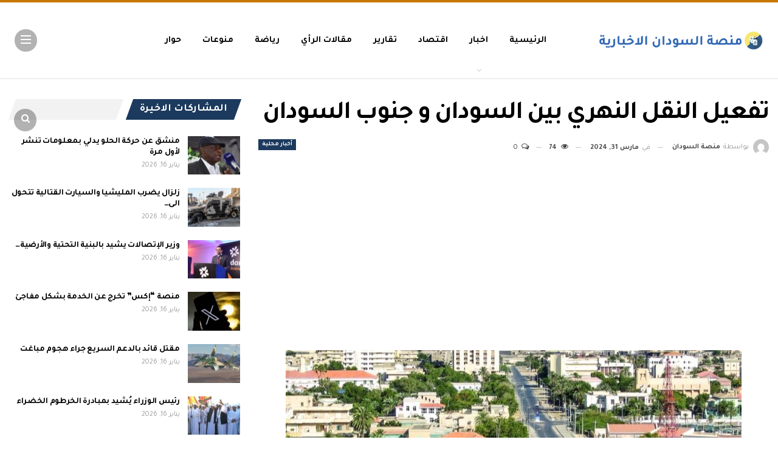

--- FILE ---
content_type: text/html; charset=UTF-8
request_url: https://sudanplatform.net/7677
body_size: 27031
content:
	<!DOCTYPE html>
		<!--[if IE 8]>
	<html class="ie ie8" dir="rtl" lang="ar" prefix="og: https://ogp.me/ns#"> <![endif]-->
	<!--[if IE 9]>
	<html class="ie ie9" dir="rtl" lang="ar" prefix="og: https://ogp.me/ns#"> <![endif]-->
	<!--[if gt IE 9]><!-->
<html dir="rtl" lang="ar" prefix="og: https://ogp.me/ns#"> <!--<![endif]-->
	<head>
				<meta charset="UTF-8">
		<meta http-equiv="X-UA-Compatible" content="IE=edge">
		<meta name="viewport" content="width=device-width, initial-scale=1.0">
		<link rel="pingback" href="https://sudanplatform.net/xmlrpc.php"/>

			<style>img:is([sizes="auto" i], [sizes^="auto," i]) { contain-intrinsic-size: 3000px 1500px }</style>
	
<!-- تحسين مُحركات البحث بواسطة رانك ماث برو (Rank Math PRO)-  https://s.rankmath.com/home -->
<title>تفعيل النقل النهري بين السودان و جنوب السودان - منصة السودان الاخبارية</title>
<meta name="description" content="بورتسودان – منصة السودان"/>
<meta name="robots" content="index, follow, max-snippet:-1, max-video-preview:-1, max-image-preview:large"/>
<link rel="canonical" href="https://sudanplatform.net/7677" />
<meta property="og:locale" content="ar_AR" />
<meta property="og:type" content="article" />
<meta property="og:title" content="تفعيل النقل النهري بين السودان و جنوب السودان - منصة السودان الاخبارية" />
<meta property="og:description" content="بورتسودان – منصة السودان" />
<meta property="og:url" content="https://sudanplatform.net/7677" />
<meta property="og:site_name" content="منصة السودان الاخبارية" />
<meta property="article:section" content="أخبار محلية" />
<meta property="og:image" content="https://sudanplatform.net/wp-content/uploads/2024/03/IMG_20240301_232404-1.jpg" />
<meta property="og:image:secure_url" content="https://sudanplatform.net/wp-content/uploads/2024/03/IMG_20240301_232404-1.jpg" />
<meta property="og:image:width" content="1080" />
<meta property="og:image:height" content="735" />
<meta property="og:image:alt" content="تفعيل النقل النهري بين السودان و جنوب السودان" />
<meta property="og:image:type" content="image/jpeg" />
<meta property="article:published_time" content="2024-03-31T20:30:00+02:00" />
<meta name="twitter:card" content="summary_large_image" />
<meta name="twitter:title" content="تفعيل النقل النهري بين السودان و جنوب السودان - منصة السودان الاخبارية" />
<meta name="twitter:description" content="بورتسودان – منصة السودان" />
<meta name="twitter:image" content="https://sudanplatform.net/wp-content/uploads/2024/03/IMG_20240301_232404-1.jpg" />
<meta name="twitter:label1" content="كُتب بواسطة" />
<meta name="twitter:data1" content="منصة السودان" />
<meta name="twitter:label2" content="مدة القراءة" />
<meta name="twitter:data2" content="أقل من دقيقة" />
<script type="application/ld+json" class="rank-math-schema-pro">{"@context":"https://schema.org","@graph":[{"@type":["Person","Organization"],"@id":"https://sudanplatform.net/#person","name":"\u0645\u0646\u0635\u0629 \u0627\u0644\u0633\u0648\u062f\u0627\u0646 \u0627\u0644\u0627\u062e\u0628\u0627\u0631\u064a\u0629"},{"@type":"WebSite","@id":"https://sudanplatform.net/#website","url":"https://sudanplatform.net","name":"\u0645\u0646\u0635\u0629 \u0627\u0644\u0633\u0648\u062f\u0627\u0646 \u0627\u0644\u0627\u062e\u0628\u0627\u0631\u064a\u0629","alternateName":"\u0645\u0646\u0635\u0629 \u0627\u0644\u0633\u0648\u062f\u0627\u0646 \u0627\u0644\u0627\u062e\u0628\u0627\u0631\u064a\u0629","publisher":{"@id":"https://sudanplatform.net/#person"},"inLanguage":"ar"},{"@type":"ImageObject","@id":"https://sudanplatform.net/wp-content/uploads/2024/03/IMG_20240301_232404-1.jpg","url":"https://sudanplatform.net/wp-content/uploads/2024/03/IMG_20240301_232404-1.jpg","width":"1080","height":"735","inLanguage":"ar"},{"@type":"WebPage","@id":"https://sudanplatform.net/7677#webpage","url":"https://sudanplatform.net/7677","name":"\u062a\u0641\u0639\u064a\u0644 \u0627\u0644\u0646\u0642\u0644 \u0627\u0644\u0646\u0647\u0631\u064a \u0628\u064a\u0646 \u0627\u0644\u0633\u0648\u062f\u0627\u0646 \u0648 \u062c\u0646\u0648\u0628 \u0627\u0644\u0633\u0648\u062f\u0627\u0646 - \u0645\u0646\u0635\u0629 \u0627\u0644\u0633\u0648\u062f\u0627\u0646 \u0627\u0644\u0627\u062e\u0628\u0627\u0631\u064a\u0629","datePublished":"2024-03-31T20:30:00+02:00","dateModified":"2024-03-31T20:30:00+02:00","isPartOf":{"@id":"https://sudanplatform.net/#website"},"primaryImageOfPage":{"@id":"https://sudanplatform.net/wp-content/uploads/2024/03/IMG_20240301_232404-1.jpg"},"inLanguage":"ar"},{"@type":"Person","@id":"https://sudanplatform.net/author/mrwan","name":"\u0645\u0646\u0635\u0629 \u0627\u0644\u0633\u0648\u062f\u0627\u0646","url":"https://sudanplatform.net/author/mrwan","image":{"@type":"ImageObject","@id":"https://secure.gravatar.com/avatar/47c6dbcd800e6d5fbf8ff3bc27d6a4ca14b21e6a99d20972d62cdbec3d61f1bc?s=96&amp;d=mm&amp;r=g","url":"https://secure.gravatar.com/avatar/47c6dbcd800e6d5fbf8ff3bc27d6a4ca14b21e6a99d20972d62cdbec3d61f1bc?s=96&amp;d=mm&amp;r=g","caption":"\u0645\u0646\u0635\u0629 \u0627\u0644\u0633\u0648\u062f\u0627\u0646","inLanguage":"ar"}},{"@type":"NewsArticle","headline":"\u062a\u0641\u0639\u064a\u0644 \u0627\u0644\u0646\u0642\u0644 \u0627\u0644\u0646\u0647\u0631\u064a \u0628\u064a\u0646 \u0627\u0644\u0633\u0648\u062f\u0627\u0646 \u0648 \u062c\u0646\u0648\u0628 \u0627\u0644\u0633\u0648\u062f\u0627\u0646 - \u0645\u0646\u0635\u0629 \u0627\u0644\u0633\u0648\u062f\u0627\u0646 \u0627\u0644\u0627\u062e\u0628\u0627\u0631\u064a\u0629","datePublished":"2024-03-31T20:30:00+02:00","dateModified":"2024-03-31T20:30:00+02:00","articleSection":"\u0623\u062e\u0628\u0627\u0631 \u0645\u062d\u0644\u064a\u0629","author":{"@id":"https://sudanplatform.net/author/mrwan","name":"\u0645\u0646\u0635\u0629 \u0627\u0644\u0633\u0648\u062f\u0627\u0646"},"publisher":{"@id":"https://sudanplatform.net/#person"},"description":"\u0628\u0648\u0631\u062a\u0633\u0648\u062f\u0627\u0646 \u2013 \u0645\u0646\u0635\u0629 \u0627\u0644\u0633\u0648\u062f\u0627\u0646","copyrightYear":"2024","copyrightHolder":{"@id":"https://sudanplatform.net/#person"},"name":"\u062a\u0641\u0639\u064a\u0644 \u0627\u0644\u0646\u0642\u0644 \u0627\u0644\u0646\u0647\u0631\u064a \u0628\u064a\u0646 \u0627\u0644\u0633\u0648\u062f\u0627\u0646 \u0648 \u062c\u0646\u0648\u0628 \u0627\u0644\u0633\u0648\u062f\u0627\u0646 - \u0645\u0646\u0635\u0629 \u0627\u0644\u0633\u0648\u062f\u0627\u0646 \u0627\u0644\u0627\u062e\u0628\u0627\u0631\u064a\u0629","@id":"https://sudanplatform.net/7677#richSnippet","isPartOf":{"@id":"https://sudanplatform.net/7677#webpage"},"image":{"@id":"https://sudanplatform.net/wp-content/uploads/2024/03/IMG_20240301_232404-1.jpg"},"inLanguage":"ar","mainEntityOfPage":{"@id":"https://sudanplatform.net/7677#webpage"}}]}</script>
<!-- /إضافة تحسين محركات البحث لووردبريس Rank Math -->


<!-- Better Open Graph, Schema.org & Twitter Integration -->
<meta property="og:locale" content="ar"/>
<meta property="og:site_name" content="منصة السودان الاخبارية"/>
<meta property="og:url" content="https://sudanplatform.net/7677"/>
<meta property="og:title" content="تفعيل النقل النهري بين السودان و جنوب السودان"/>
<meta property="og:image" content="https://sudanplatform.net/wp-content/uploads/2024/03/IMG_20240301_232404-1-1024x697.jpg"/>
<meta property="og:image:alt" content="مدينة بورتسودان - ولاية  البحر الاحمر "/>
<meta property="article:section" content="أخبار محلية"/>
<meta property="og:description" content="&nbsp;بورتسودان – منصة السودانإطلع نائب رئيس مجلس السيادة الإنتقالي مالك عقار اير على كافة الحلول المقترحة لحل قضايا النقل والتنسيق بين الوزارة وولاية النيل الأبيض مؤمنا على ضرورة الإهتمام بتفعيل خطوط الملاحة النهرية والبرية وتحسين أدائها.وتعهد سيادت"/>
<meta property="og:type" content="article"/>
<meta name="twitter:card" content="summary"/>
<meta name="twitter:url" content="https://sudanplatform.net/7677"/>
<meta name="twitter:title" content="تفعيل النقل النهري بين السودان و جنوب السودان"/>
<meta name="twitter:description" content="&nbsp;بورتسودان – منصة السودانإطلع نائب رئيس مجلس السيادة الإنتقالي مالك عقار اير على كافة الحلول المقترحة لحل قضايا النقل والتنسيق بين الوزارة وولاية النيل الأبيض مؤمنا على ضرورة الإهتمام بتفعيل خطوط الملاحة النهرية والبرية وتحسين أدائها.وتعهد سيادت"/>
<meta name="twitter:image" content="https://sudanplatform.net/wp-content/uploads/2024/03/IMG_20240301_232404-1-1024x697.jpg"/>
<meta name="twitter:image:alt" content="مدينة بورتسودان - ولاية  البحر الاحمر "/>
<!-- / Better Open Graph, Schema.org & Twitter Integration. -->
<link rel='dns-prefetch' href='//stats.wp.com' />
<link rel='dns-prefetch' href='//fonts.googleapis.com' />
<link rel="alternate" type="application/rss+xml" title="منصة السودان الاخبارية &laquo; الخلاصة" href="https://sudanplatform.net/feed" />
<link rel="alternate" type="application/rss+xml" title="منصة السودان الاخبارية &laquo; خلاصة التعليقات" href="https://sudanplatform.net/comments/feed" />
<link rel="alternate" type="application/rss+xml" title="منصة السودان الاخبارية &laquo; تفعيل النقل النهري بين السودان و جنوب السودان خلاصة التعليقات" href="https://sudanplatform.net/7677/feed" />
<script type="text/javascript">
/* <![CDATA[ */
window._wpemojiSettings = {"baseUrl":"https:\/\/s.w.org\/images\/core\/emoji\/16.0.1\/72x72\/","ext":".png","svgUrl":"https:\/\/s.w.org\/images\/core\/emoji\/16.0.1\/svg\/","svgExt":".svg","source":{"concatemoji":"https:\/\/sudanplatform.net\/wp-includes\/js\/wp-emoji-release.min.js?ver=9ceb296f712d945b24c81d8e6f8aa386"}};
/*! This file is auto-generated */
!function(s,n){var o,i,e;function c(e){try{var t={supportTests:e,timestamp:(new Date).valueOf()};sessionStorage.setItem(o,JSON.stringify(t))}catch(e){}}function p(e,t,n){e.clearRect(0,0,e.canvas.width,e.canvas.height),e.fillText(t,0,0);var t=new Uint32Array(e.getImageData(0,0,e.canvas.width,e.canvas.height).data),a=(e.clearRect(0,0,e.canvas.width,e.canvas.height),e.fillText(n,0,0),new Uint32Array(e.getImageData(0,0,e.canvas.width,e.canvas.height).data));return t.every(function(e,t){return e===a[t]})}function u(e,t){e.clearRect(0,0,e.canvas.width,e.canvas.height),e.fillText(t,0,0);for(var n=e.getImageData(16,16,1,1),a=0;a<n.data.length;a++)if(0!==n.data[a])return!1;return!0}function f(e,t,n,a){switch(t){case"flag":return n(e,"\ud83c\udff3\ufe0f\u200d\u26a7\ufe0f","\ud83c\udff3\ufe0f\u200b\u26a7\ufe0f")?!1:!n(e,"\ud83c\udde8\ud83c\uddf6","\ud83c\udde8\u200b\ud83c\uddf6")&&!n(e,"\ud83c\udff4\udb40\udc67\udb40\udc62\udb40\udc65\udb40\udc6e\udb40\udc67\udb40\udc7f","\ud83c\udff4\u200b\udb40\udc67\u200b\udb40\udc62\u200b\udb40\udc65\u200b\udb40\udc6e\u200b\udb40\udc67\u200b\udb40\udc7f");case"emoji":return!a(e,"\ud83e\udedf")}return!1}function g(e,t,n,a){var r="undefined"!=typeof WorkerGlobalScope&&self instanceof WorkerGlobalScope?new OffscreenCanvas(300,150):s.createElement("canvas"),o=r.getContext("2d",{willReadFrequently:!0}),i=(o.textBaseline="top",o.font="600 32px Arial",{});return e.forEach(function(e){i[e]=t(o,e,n,a)}),i}function t(e){var t=s.createElement("script");t.src=e,t.defer=!0,s.head.appendChild(t)}"undefined"!=typeof Promise&&(o="wpEmojiSettingsSupports",i=["flag","emoji"],n.supports={everything:!0,everythingExceptFlag:!0},e=new Promise(function(e){s.addEventListener("DOMContentLoaded",e,{once:!0})}),new Promise(function(t){var n=function(){try{var e=JSON.parse(sessionStorage.getItem(o));if("object"==typeof e&&"number"==typeof e.timestamp&&(new Date).valueOf()<e.timestamp+604800&&"object"==typeof e.supportTests)return e.supportTests}catch(e){}return null}();if(!n){if("undefined"!=typeof Worker&&"undefined"!=typeof OffscreenCanvas&&"undefined"!=typeof URL&&URL.createObjectURL&&"undefined"!=typeof Blob)try{var e="postMessage("+g.toString()+"("+[JSON.stringify(i),f.toString(),p.toString(),u.toString()].join(",")+"));",a=new Blob([e],{type:"text/javascript"}),r=new Worker(URL.createObjectURL(a),{name:"wpTestEmojiSupports"});return void(r.onmessage=function(e){c(n=e.data),r.terminate(),t(n)})}catch(e){}c(n=g(i,f,p,u))}t(n)}).then(function(e){for(var t in e)n.supports[t]=e[t],n.supports.everything=n.supports.everything&&n.supports[t],"flag"!==t&&(n.supports.everythingExceptFlag=n.supports.everythingExceptFlag&&n.supports[t]);n.supports.everythingExceptFlag=n.supports.everythingExceptFlag&&!n.supports.flag,n.DOMReady=!1,n.readyCallback=function(){n.DOMReady=!0}}).then(function(){return e}).then(function(){var e;n.supports.everything||(n.readyCallback(),(e=n.source||{}).concatemoji?t(e.concatemoji):e.wpemoji&&e.twemoji&&(t(e.twemoji),t(e.wpemoji)))}))}((window,document),window._wpemojiSettings);
/* ]]> */
</script>

<style id='wp-emoji-styles-inline-css' type='text/css'>

	img.wp-smiley, img.emoji {
		display: inline !important;
		border: none !important;
		box-shadow: none !important;
		height: 1em !important;
		width: 1em !important;
		margin: 0 0.07em !important;
		vertical-align: -0.1em !important;
		background: none !important;
		padding: 0 !important;
	}
</style>
<link rel='stylesheet' id='wp-block-library-rtl-css' href='https://sudanplatform.net/wp-includes/css/dist/block-library/style-rtl.min.css?ver=9ceb296f712d945b24c81d8e6f8aa386' type='text/css' media='all' />
<style id='classic-theme-styles-inline-css' type='text/css'>
/*! This file is auto-generated */
.wp-block-button__link{color:#fff;background-color:#32373c;border-radius:9999px;box-shadow:none;text-decoration:none;padding:calc(.667em + 2px) calc(1.333em + 2px);font-size:1.125em}.wp-block-file__button{background:#32373c;color:#fff;text-decoration:none}
</style>
<link rel='stylesheet' id='mediaelement-css' href='https://sudanplatform.net/wp-includes/js/mediaelement/mediaelementplayer-legacy.min.css?ver=4.2.17' type='text/css' media='all' />
<link rel='stylesheet' id='wp-mediaelement-css' href='https://sudanplatform.net/wp-includes/js/mediaelement/wp-mediaelement.min.css?ver=9ceb296f712d945b24c81d8e6f8aa386' type='text/css' media='all' />
<style id='jetpack-sharing-buttons-style-inline-css' type='text/css'>
.jetpack-sharing-buttons__services-list{display:flex;flex-direction:row;flex-wrap:wrap;gap:0;list-style-type:none;margin:5px;padding:0}.jetpack-sharing-buttons__services-list.has-small-icon-size{font-size:12px}.jetpack-sharing-buttons__services-list.has-normal-icon-size{font-size:16px}.jetpack-sharing-buttons__services-list.has-large-icon-size{font-size:24px}.jetpack-sharing-buttons__services-list.has-huge-icon-size{font-size:36px}@media print{.jetpack-sharing-buttons__services-list{display:none!important}}.editor-styles-wrapper .wp-block-jetpack-sharing-buttons{gap:0;padding-inline-start:0}ul.jetpack-sharing-buttons__services-list.has-background{padding:1.25em 2.375em}
</style>
<style id='global-styles-inline-css' type='text/css'>
:root{--wp--preset--aspect-ratio--square: 1;--wp--preset--aspect-ratio--4-3: 4/3;--wp--preset--aspect-ratio--3-4: 3/4;--wp--preset--aspect-ratio--3-2: 3/2;--wp--preset--aspect-ratio--2-3: 2/3;--wp--preset--aspect-ratio--16-9: 16/9;--wp--preset--aspect-ratio--9-16: 9/16;--wp--preset--color--black: #000000;--wp--preset--color--cyan-bluish-gray: #abb8c3;--wp--preset--color--white: #ffffff;--wp--preset--color--pale-pink: #f78da7;--wp--preset--color--vivid-red: #cf2e2e;--wp--preset--color--luminous-vivid-orange: #ff6900;--wp--preset--color--luminous-vivid-amber: #fcb900;--wp--preset--color--light-green-cyan: #7bdcb5;--wp--preset--color--vivid-green-cyan: #00d084;--wp--preset--color--pale-cyan-blue: #8ed1fc;--wp--preset--color--vivid-cyan-blue: #0693e3;--wp--preset--color--vivid-purple: #9b51e0;--wp--preset--gradient--vivid-cyan-blue-to-vivid-purple: linear-gradient(135deg,rgba(6,147,227,1) 0%,rgb(155,81,224) 100%);--wp--preset--gradient--light-green-cyan-to-vivid-green-cyan: linear-gradient(135deg,rgb(122,220,180) 0%,rgb(0,208,130) 100%);--wp--preset--gradient--luminous-vivid-amber-to-luminous-vivid-orange: linear-gradient(135deg,rgba(252,185,0,1) 0%,rgba(255,105,0,1) 100%);--wp--preset--gradient--luminous-vivid-orange-to-vivid-red: linear-gradient(135deg,rgba(255,105,0,1) 0%,rgb(207,46,46) 100%);--wp--preset--gradient--very-light-gray-to-cyan-bluish-gray: linear-gradient(135deg,rgb(238,238,238) 0%,rgb(169,184,195) 100%);--wp--preset--gradient--cool-to-warm-spectrum: linear-gradient(135deg,rgb(74,234,220) 0%,rgb(151,120,209) 20%,rgb(207,42,186) 40%,rgb(238,44,130) 60%,rgb(251,105,98) 80%,rgb(254,248,76) 100%);--wp--preset--gradient--blush-light-purple: linear-gradient(135deg,rgb(255,206,236) 0%,rgb(152,150,240) 100%);--wp--preset--gradient--blush-bordeaux: linear-gradient(135deg,rgb(254,205,165) 0%,rgb(254,45,45) 50%,rgb(107,0,62) 100%);--wp--preset--gradient--luminous-dusk: linear-gradient(135deg,rgb(255,203,112) 0%,rgb(199,81,192) 50%,rgb(65,88,208) 100%);--wp--preset--gradient--pale-ocean: linear-gradient(135deg,rgb(255,245,203) 0%,rgb(182,227,212) 50%,rgb(51,167,181) 100%);--wp--preset--gradient--electric-grass: linear-gradient(135deg,rgb(202,248,128) 0%,rgb(113,206,126) 100%);--wp--preset--gradient--midnight: linear-gradient(135deg,rgb(2,3,129) 0%,rgb(40,116,252) 100%);--wp--preset--font-size--small: 13px;--wp--preset--font-size--medium: 20px;--wp--preset--font-size--large: 36px;--wp--preset--font-size--x-large: 42px;--wp--preset--spacing--20: 0.44rem;--wp--preset--spacing--30: 0.67rem;--wp--preset--spacing--40: 1rem;--wp--preset--spacing--50: 1.5rem;--wp--preset--spacing--60: 2.25rem;--wp--preset--spacing--70: 3.38rem;--wp--preset--spacing--80: 5.06rem;--wp--preset--shadow--natural: 6px 6px 9px rgba(0, 0, 0, 0.2);--wp--preset--shadow--deep: 12px 12px 50px rgba(0, 0, 0, 0.4);--wp--preset--shadow--sharp: 6px 6px 0px rgba(0, 0, 0, 0.2);--wp--preset--shadow--outlined: 6px 6px 0px -3px rgba(255, 255, 255, 1), 6px 6px rgba(0, 0, 0, 1);--wp--preset--shadow--crisp: 6px 6px 0px rgba(0, 0, 0, 1);}:where(.is-layout-flex){gap: 0.5em;}:where(.is-layout-grid){gap: 0.5em;}body .is-layout-flex{display: flex;}.is-layout-flex{flex-wrap: wrap;align-items: center;}.is-layout-flex > :is(*, div){margin: 0;}body .is-layout-grid{display: grid;}.is-layout-grid > :is(*, div){margin: 0;}:where(.wp-block-columns.is-layout-flex){gap: 2em;}:where(.wp-block-columns.is-layout-grid){gap: 2em;}:where(.wp-block-post-template.is-layout-flex){gap: 1.25em;}:where(.wp-block-post-template.is-layout-grid){gap: 1.25em;}.has-black-color{color: var(--wp--preset--color--black) !important;}.has-cyan-bluish-gray-color{color: var(--wp--preset--color--cyan-bluish-gray) !important;}.has-white-color{color: var(--wp--preset--color--white) !important;}.has-pale-pink-color{color: var(--wp--preset--color--pale-pink) !important;}.has-vivid-red-color{color: var(--wp--preset--color--vivid-red) !important;}.has-luminous-vivid-orange-color{color: var(--wp--preset--color--luminous-vivid-orange) !important;}.has-luminous-vivid-amber-color{color: var(--wp--preset--color--luminous-vivid-amber) !important;}.has-light-green-cyan-color{color: var(--wp--preset--color--light-green-cyan) !important;}.has-vivid-green-cyan-color{color: var(--wp--preset--color--vivid-green-cyan) !important;}.has-pale-cyan-blue-color{color: var(--wp--preset--color--pale-cyan-blue) !important;}.has-vivid-cyan-blue-color{color: var(--wp--preset--color--vivid-cyan-blue) !important;}.has-vivid-purple-color{color: var(--wp--preset--color--vivid-purple) !important;}.has-black-background-color{background-color: var(--wp--preset--color--black) !important;}.has-cyan-bluish-gray-background-color{background-color: var(--wp--preset--color--cyan-bluish-gray) !important;}.has-white-background-color{background-color: var(--wp--preset--color--white) !important;}.has-pale-pink-background-color{background-color: var(--wp--preset--color--pale-pink) !important;}.has-vivid-red-background-color{background-color: var(--wp--preset--color--vivid-red) !important;}.has-luminous-vivid-orange-background-color{background-color: var(--wp--preset--color--luminous-vivid-orange) !important;}.has-luminous-vivid-amber-background-color{background-color: var(--wp--preset--color--luminous-vivid-amber) !important;}.has-light-green-cyan-background-color{background-color: var(--wp--preset--color--light-green-cyan) !important;}.has-vivid-green-cyan-background-color{background-color: var(--wp--preset--color--vivid-green-cyan) !important;}.has-pale-cyan-blue-background-color{background-color: var(--wp--preset--color--pale-cyan-blue) !important;}.has-vivid-cyan-blue-background-color{background-color: var(--wp--preset--color--vivid-cyan-blue) !important;}.has-vivid-purple-background-color{background-color: var(--wp--preset--color--vivid-purple) !important;}.has-black-border-color{border-color: var(--wp--preset--color--black) !important;}.has-cyan-bluish-gray-border-color{border-color: var(--wp--preset--color--cyan-bluish-gray) !important;}.has-white-border-color{border-color: var(--wp--preset--color--white) !important;}.has-pale-pink-border-color{border-color: var(--wp--preset--color--pale-pink) !important;}.has-vivid-red-border-color{border-color: var(--wp--preset--color--vivid-red) !important;}.has-luminous-vivid-orange-border-color{border-color: var(--wp--preset--color--luminous-vivid-orange) !important;}.has-luminous-vivid-amber-border-color{border-color: var(--wp--preset--color--luminous-vivid-amber) !important;}.has-light-green-cyan-border-color{border-color: var(--wp--preset--color--light-green-cyan) !important;}.has-vivid-green-cyan-border-color{border-color: var(--wp--preset--color--vivid-green-cyan) !important;}.has-pale-cyan-blue-border-color{border-color: var(--wp--preset--color--pale-cyan-blue) !important;}.has-vivid-cyan-blue-border-color{border-color: var(--wp--preset--color--vivid-cyan-blue) !important;}.has-vivid-purple-border-color{border-color: var(--wp--preset--color--vivid-purple) !important;}.has-vivid-cyan-blue-to-vivid-purple-gradient-background{background: var(--wp--preset--gradient--vivid-cyan-blue-to-vivid-purple) !important;}.has-light-green-cyan-to-vivid-green-cyan-gradient-background{background: var(--wp--preset--gradient--light-green-cyan-to-vivid-green-cyan) !important;}.has-luminous-vivid-amber-to-luminous-vivid-orange-gradient-background{background: var(--wp--preset--gradient--luminous-vivid-amber-to-luminous-vivid-orange) !important;}.has-luminous-vivid-orange-to-vivid-red-gradient-background{background: var(--wp--preset--gradient--luminous-vivid-orange-to-vivid-red) !important;}.has-very-light-gray-to-cyan-bluish-gray-gradient-background{background: var(--wp--preset--gradient--very-light-gray-to-cyan-bluish-gray) !important;}.has-cool-to-warm-spectrum-gradient-background{background: var(--wp--preset--gradient--cool-to-warm-spectrum) !important;}.has-blush-light-purple-gradient-background{background: var(--wp--preset--gradient--blush-light-purple) !important;}.has-blush-bordeaux-gradient-background{background: var(--wp--preset--gradient--blush-bordeaux) !important;}.has-luminous-dusk-gradient-background{background: var(--wp--preset--gradient--luminous-dusk) !important;}.has-pale-ocean-gradient-background{background: var(--wp--preset--gradient--pale-ocean) !important;}.has-electric-grass-gradient-background{background: var(--wp--preset--gradient--electric-grass) !important;}.has-midnight-gradient-background{background: var(--wp--preset--gradient--midnight) !important;}.has-small-font-size{font-size: var(--wp--preset--font-size--small) !important;}.has-medium-font-size{font-size: var(--wp--preset--font-size--medium) !important;}.has-large-font-size{font-size: var(--wp--preset--font-size--large) !important;}.has-x-large-font-size{font-size: var(--wp--preset--font-size--x-large) !important;}
:where(.wp-block-post-template.is-layout-flex){gap: 1.25em;}:where(.wp-block-post-template.is-layout-grid){gap: 1.25em;}
:where(.wp-block-columns.is-layout-flex){gap: 2em;}:where(.wp-block-columns.is-layout-grid){gap: 2em;}
:root :where(.wp-block-pullquote){font-size: 1.5em;line-height: 1.6;}
</style>
<link rel='stylesheet' id='better-framework-main-fonts-css' href='https://fonts.googleapis.com/css?family=Tajawal:400,700,500&#038;display=swap' type='text/css' media='all' />
<script type="text/javascript" src="https://sudanplatform.net/wp-includes/js/jquery/jquery.min.js?ver=3.7.1" id="jquery-core-js"></script>
<script type="text/javascript" src="https://sudanplatform.net/wp-includes/js/jquery/jquery-migrate.min.js?ver=3.4.1" id="jquery-migrate-js"></script>
<!--[if lt IE 9]>
<script type="text/javascript" src="https://sudanplatform.net/wp-content/themes/publisher/includes/libs/better-framework/assets/js/html5shiv.min.js?ver=3.15.0" id="bf-html5shiv-js"></script>
<![endif]-->
<!--[if lt IE 9]>
<script type="text/javascript" src="https://sudanplatform.net/wp-content/themes/publisher/includes/libs/better-framework/assets/js/respond.min.js?ver=3.15.0" id="bf-respond-js"></script>
<![endif]-->
<link rel="https://api.w.org/" href="https://sudanplatform.net/wp-json/" /><link rel="alternate" title="JSON" type="application/json" href="https://sudanplatform.net/wp-json/wp/v2/posts/7677" /><link rel="EditURI" type="application/rsd+xml" title="RSD" href="https://sudanplatform.net/xmlrpc.php?rsd" />

<link rel='shortlink' href='https://sudanplatform.net/?p=7677' />
<link rel="alternate" title="oEmbed (JSON)" type="application/json+oembed" href="https://sudanplatform.net/wp-json/oembed/1.0/embed?url=https%3A%2F%2Fsudanplatform.net%2F7677" />
<link rel="alternate" title="oEmbed (XML)" type="text/xml+oembed" href="https://sudanplatform.net/wp-json/oembed/1.0/embed?url=https%3A%2F%2Fsudanplatform.net%2F7677&#038;format=xml" />
	<style>img#wpstats{display:none}</style>
		<script async src="https://pagead2.googlesyndication.com/pagead/js/adsbygoogle.js?client=ca-pub-3600483239573649"
     crossorigin="anonymous"></script><meta name="generator" content="Powered by WPBakery Page Builder - drag and drop page builder for WordPress."/>
<script type="application/ld+json">{
    "@context": "http://schema.org/",
    "@type": "Organization",
    "@id": "#organization",
    "logo": {
        "@type": "ImageObject",
        "url": "http://sudanplatform.net/wp-content/uploads/2024/06/\u0645\u0646\u0635\u0629-\u0627\u0644\u0633\u0648\u062f\u0627\u0646-\u0627\u0644\u0627\u062e\u0628\u0627\u0631\u064a\u0629.png"
    },
    "url": "https://sudanplatform.net/",
    "name": "\u0645\u0646\u0635\u0629 \u0627\u0644\u0633\u0648\u062f\u0627\u0646 \u0627\u0644\u0627\u062e\u0628\u0627\u0631\u064a\u0629",
    "description": "\u0645\u0639\u0643 \u0641\u064a \u0643\u0644 \u0645\u0643\u0627\u0646"
}</script>
<script type="application/ld+json">{
    "@context": "http://schema.org/",
    "@type": "WebSite",
    "name": "\u0645\u0646\u0635\u0629 \u0627\u0644\u0633\u0648\u062f\u0627\u0646 \u0627\u0644\u0627\u062e\u0628\u0627\u0631\u064a\u0629",
    "alternateName": "\u0645\u0639\u0643 \u0641\u064a \u0643\u0644 \u0645\u0643\u0627\u0646",
    "url": "https://sudanplatform.net/"
}</script>
<script type="application/ld+json">{
    "@context": "http://schema.org/",
    "@type": "BlogPosting",
    "headline": "\u062a\u0641\u0639\u064a\u0644 \u0627\u0644\u0646\u0642\u0644 \u0627\u0644\u0646\u0647\u0631\u064a \u0628\u064a\u0646 \u0627\u0644\u0633\u0648\u062f\u0627\u0646 \u0648 \u062c\u0646\u0648\u0628 \u0627\u0644\u0633\u0648\u062f\u0627\u0646",
    "description": "&nbsp;\u0628\u0648\u0631\u062a\u0633\u0648\u062f\u0627\u0646 \u2013 \u0645\u0646\u0635\u0629 \u0627\u0644\u0633\u0648\u062f\u0627\u0646\u0625\u0637\u0644\u0639 \u0646\u0627\u0626\u0628 \u0631\u0626\u064a\u0633 \u0645\u062c\u0644\u0633 \u0627\u0644\u0633\u064a\u0627\u062f\u0629 \u0627\u0644\u0625\u0646\u062a\u0642\u0627\u0644\u064a \u0645\u0627\u0644\u0643 \u0639\u0642\u0627\u0631 \u0627\u064a\u0631 \u0639\u0644\u0649 \u0643\u0627\u0641\u0629 \u0627\u0644\u062d\u0644\u0648\u0644 \u0627\u0644\u0645\u0642\u062a\u0631\u062d\u0629 \u0644\u062d\u0644 \u0642\u0636\u0627\u064a\u0627 \u0627\u0644\u0646\u0642\u0644 \u0648\u0627\u0644\u062a\u0646\u0633\u064a\u0642 \u0628\u064a\u0646 \u0627\u0644\u0648\u0632\u0627\u0631\u0629 \u0648\u0648\u0644\u0627\u064a\u0629 \u0627\u0644\u0646\u064a\u0644 \u0627\u0644\u0623\u0628\u064a\u0636 \u0645\u0624\u0645\u0646\u0627 \u0639\u0644\u0649 \u0636\u0631\u0648\u0631\u0629 \u0627\u0644\u0625\u0647\u062a\u0645\u0627\u0645 \u0628\u062a\u0641\u0639\u064a\u0644 \u062e\u0637\u0648\u0637 \u0627\u0644\u0645\u0644\u0627\u062d\u0629 \u0627\u0644\u0646\u0647\u0631\u064a\u0629 \u0648\u0627\u0644\u0628\u0631\u064a\u0629 \u0648\u062a\u062d\u0633\u064a\u0646 \u0623\u062f\u0627\u0626\u0647\u0627.\u0648\u062a\u0639\u0647\u062f \u0633\u064a\u0627\u062f\u062a",
    "datePublished": "2024-03-31",
    "dateModified": "2024-03-31",
    "author": {
        "@type": "Person",
        "@id": "#person-",
        "name": "\u0645\u0646\u0635\u0629 \u0627\u0644\u0633\u0648\u062f\u0627\u0646"
    },
    "image": "https://sudanplatform.net/wp-content/uploads/2024/03/IMG_20240301_232404-1.jpg",
    "interactionStatistic": [
        {
            "@type": "InteractionCounter",
            "interactionType": "http://schema.org/CommentAction",
            "userInteractionCount": "0"
        }
    ],
    "publisher": {
        "@id": "#organization"
    },
    "mainEntityOfPage": "https://sudanplatform.net/7677"
}</script>
<link rel='stylesheet' id='bf-minifed-css-1' href='https://sudanplatform.net/wp-content/bs-booster-cache/0e1b5ecddbc1450934c891ade33ca099.css' type='text/css' media='all' />
<link rel='stylesheet' id='7.11.0-1768593834' href='https://sudanplatform.net/wp-content/bs-booster-cache/72625dc4a88d66ab042dd65e3c2b84e1.css' type='text/css' media='all' />
<link rel="icon" href="https://sudanplatform.net/wp-content/uploads/2024/06/منصة-السودان-الاخبارية-2-150x150.png" sizes="32x32" />
<link rel="icon" href="https://sudanplatform.net/wp-content/uploads/2024/06/منصة-السودان-الاخبارية-2-300x300.png" sizes="192x192" />
<link rel="apple-touch-icon" href="https://sudanplatform.net/wp-content/uploads/2024/06/منصة-السودان-الاخبارية-2-300x300.png" />
<meta name="msapplication-TileImage" content="https://sudanplatform.net/wp-content/uploads/2024/06/منصة-السودان-الاخبارية-2-300x300.png" />
<noscript><style> .wpb_animate_when_almost_visible { opacity: 1; }</style></noscript>	</head>

<body class="rtl wp-singular post-template-default single single-post postid-7677 single-format-standard wp-theme-publisher bs-theme bs-publisher bs-publisher-view-magazine active-light-box active-top-line close-rh page-layout-2-col page-layout-2-col-right full-width active-sticky-sidebar main-menu-sticky-smart main-menu-full-width active-ajax-search single-prim-cat-45 single-cat-45  wpb-js-composer js-comp-ver-6.7.0 vc_responsive bs-ll-a" dir="rtl">
<div class="off-canvas-overlay"></div>
<div class="off-canvas-container right skin-white">
	<div class="off-canvas-inner">
		<span class="canvas-close"><i></i></span>
					<div class="off-canvas-header">
									<div class="logo">

						<a href="https://sudanplatform.net/">
							<img src="http://sudanplatform.net/wp-content/uploads/2024/06/منصة-السودان-الاخبارية.png"
							     alt="منصة السودان الاخبارية">
						</a>
					</div>
										<div class="site-name">منصة السودان الاخبارية</div>
									<div class="site-description">معك في كل مكان</div>
			</div>
						<div class="off-canvas-search">
				<form role="search" method="get" action="https://sudanplatform.net">
					<input type="text" name="s" value=""
					       placeholder="بحث...">
					<i class="fa fa-search"></i>
				</form>
			</div>
						<nav class="off-canvas-menu">
				<ul class="menu bsm-pure clearfix">
					<li id="menu-item-72699" class="menu-item menu-item-type-custom menu-item-object-custom better-anim-fade menu-item-72699"><a href="https://coral-snake-772006.hostingersite.com">الرئيسية</a></li>
<li id="menu-item-72700" class="menu-item menu-item-type-custom menu-item-object-custom menu-item-has-children better-anim-fade menu-item-72700"><a>اخبار</a>
<ul class="sub-menu">
	<li id="menu-item-72692" class="menu-item menu-item-type-taxonomy menu-item-object-category current-post-ancestor current-menu-parent current-post-parent menu-term-45 better-anim-fade menu-item-72692"><a href="https://sudanplatform.net/category/%d8%a3%d8%ae%d8%a8%d8%a7%d8%b1-%d9%85%d8%ad%d9%84%d9%8a%d8%a9">أخبار محلية</a></li>
	<li id="menu-item-72695" class="menu-item menu-item-type-taxonomy menu-item-object-category menu-term-44 better-anim-fade menu-item-72695"><a href="https://sudanplatform.net/category/%d8%a3%d8%ae%d8%a8%d8%a7%d8%b1-%d8%a7%d9%84%d9%88%d9%84%d8%a7%d9%8a%d8%a7%d8%aa">أخبار الولايات</a></li>
	<li id="menu-item-72694" class="menu-item menu-item-type-taxonomy menu-item-object-category menu-term-43 better-anim-fade menu-item-72694"><a href="https://sudanplatform.net/category/tie-world">أخبار العالم</a></li>
</ul>
</li>
<li id="menu-item-72702" class="menu-item menu-item-type-taxonomy menu-item-object-category menu-term-973 better-anim-fade menu-item-72702"><a href="https://sudanplatform.net/category/%d8%a7%d9%82%d8%aa%d8%b5%d8%a7%d8%af">اقتصاد</a></li>
<li id="menu-item-72693" class="menu-item menu-item-type-taxonomy menu-item-object-category menu-term-54 better-anim-fade menu-item-72693"><a href="https://sudanplatform.net/category/%d8%aa%d9%82%d8%a7%d8%b1%d9%8a%d8%b1">تقارير</a></li>
<li id="menu-item-72696" class="menu-item menu-item-type-taxonomy menu-item-object-category menu-term-71 better-anim-fade menu-item-72696"><a href="https://sudanplatform.net/category/%d9%85%d9%82%d8%a7%d9%84%d8%a7%d8%aa-%d8%a7%d9%84%d8%b1%d8%a3%d9%8a">مقالات الرأي</a></li>
<li id="menu-item-72697" class="menu-item menu-item-type-taxonomy menu-item-object-category menu-term-60 better-anim-fade menu-item-72697"><a href="https://sudanplatform.net/category/%d8%b1%d9%8a%d8%a7%d8%b6%d8%a9">رياضة</a></li>
<li id="menu-item-72698" class="menu-item menu-item-type-taxonomy menu-item-object-category menu-term-79 better-anim-fade menu-item-72698"><a href="https://sudanplatform.net/category/tie-life-style">منوعات</a></li>
<li id="menu-item-72703" class="menu-item menu-item-type-taxonomy menu-item-object-category menu-term-971 better-anim-fade menu-item-72703"><a href="https://sudanplatform.net/category/%d8%ad%d9%88%d8%a7%d8%b1">حوار</a></li>
				</ul>
			</nav>
						<div class="off_canvas_footer">
				<div class="off_canvas_footer-info entry-content">
					<p></p>
				</div>
			</div>
				</div>
</div>
		<div class="main-wrap content-main-wrap">
			<header id="header" class="site-header header-style-6 full-width" itemscope="itemscope" itemtype="https://schema.org/WPHeader">
				<div class="content-wrap">
			<div class="container">
				<div class="header-inner clearfix">
					<div id="site-branding" class="site-branding">
	<p  id="site-title" class="logo h1 img-logo">
	<a href="https://sudanplatform.net/" itemprop="url" rel="home">
					<img id="site-logo" src="http://sudanplatform.net/wp-content/uploads/2024/06/منصة-السودان-الاخبارية.png"
			     alt="منصة السودان الاخبارية"  data-bsrjs="http://sudanplatform.net/wp-content/uploads/2024/06/منصة-السودان-الاخبارية-1-1.png"  />

			<span class="site-title">منصة السودان الاخبارية - معك في كل مكان</span>
				</a>
</p>
</div><!-- .site-branding -->
<nav id="menu-main" class="menu main-menu-container  show-search-item show-off-canvas menu-actions-btn-width-2" role="navigation" itemscope="itemscope" itemtype="https://schema.org/SiteNavigationElement">
			<div class="menu-action-buttons width-2">
							<div class="off-canvas-menu-icon-container off-icon-right">
					<div class="off-canvas-menu-icon">
						<div class="off-canvas-menu-icon-el"></div>
					</div>
				</div>
								<div class="search-container close">
					<span class="search-handler"><i class="fa fa-search"></i></span>

					<div class="search-box clearfix">
						<form role="search" method="get" class="search-form clearfix" action="https://sudanplatform.net">
	<input type="search" class="search-field"
	       placeholder="بحث..."
	       value="" name="s"
	       title="البحث عن:"
	       autocomplete="off">
	<input type="submit" class="search-submit" value="بحث">
</form><!-- .search-form -->
					</div>
				</div>
						</div>
			<ul id="main-navigation" class="main-menu menu bsm-pure clearfix">
		<li class="menu-item menu-item-type-custom menu-item-object-custom better-anim-fade menu-item-72699"><a href="https://coral-snake-772006.hostingersite.com">الرئيسية</a></li>
<li class="menu-item menu-item-type-custom menu-item-object-custom menu-item-has-children better-anim-fade menu-item-72700"><a>اخبار</a>
<ul class="sub-menu">
	<li class="menu-item menu-item-type-taxonomy menu-item-object-category current-post-ancestor current-menu-parent current-post-parent menu-term-45 better-anim-fade menu-item-72692"><a href="https://sudanplatform.net/category/%d8%a3%d8%ae%d8%a8%d8%a7%d8%b1-%d9%85%d8%ad%d9%84%d9%8a%d8%a9">أخبار محلية</a></li>
	<li class="menu-item menu-item-type-taxonomy menu-item-object-category menu-term-44 better-anim-fade menu-item-72695"><a href="https://sudanplatform.net/category/%d8%a3%d8%ae%d8%a8%d8%a7%d8%b1-%d8%a7%d9%84%d9%88%d9%84%d8%a7%d9%8a%d8%a7%d8%aa">أخبار الولايات</a></li>
	<li class="menu-item menu-item-type-taxonomy menu-item-object-category menu-term-43 better-anim-fade menu-item-72694"><a href="https://sudanplatform.net/category/tie-world">أخبار العالم</a></li>
</ul>
</li>
<li class="menu-item menu-item-type-taxonomy menu-item-object-category menu-term-973 better-anim-fade menu-item-72702"><a href="https://sudanplatform.net/category/%d8%a7%d9%82%d8%aa%d8%b5%d8%a7%d8%af">اقتصاد</a></li>
<li class="menu-item menu-item-type-taxonomy menu-item-object-category menu-term-54 better-anim-fade menu-item-72693"><a href="https://sudanplatform.net/category/%d8%aa%d9%82%d8%a7%d8%b1%d9%8a%d8%b1">تقارير</a></li>
<li class="menu-item menu-item-type-taxonomy menu-item-object-category menu-term-71 better-anim-fade menu-item-72696"><a href="https://sudanplatform.net/category/%d9%85%d9%82%d8%a7%d9%84%d8%a7%d8%aa-%d8%a7%d9%84%d8%b1%d8%a3%d9%8a">مقالات الرأي</a></li>
<li class="menu-item menu-item-type-taxonomy menu-item-object-category menu-term-60 better-anim-fade menu-item-72697"><a href="https://sudanplatform.net/category/%d8%b1%d9%8a%d8%a7%d8%b6%d8%a9">رياضة</a></li>
<li class="menu-item menu-item-type-taxonomy menu-item-object-category menu-term-79 better-anim-fade menu-item-72698"><a href="https://sudanplatform.net/category/tie-life-style">منوعات</a></li>
<li class="menu-item menu-item-type-taxonomy menu-item-object-category menu-term-971 better-anim-fade menu-item-72703"><a href="https://sudanplatform.net/category/%d8%ad%d9%88%d8%a7%d8%b1">حوار</a></li>
	</ul><!-- #main-navigation -->
</nav><!-- .main-menu-container -->
				</div>
			</div>
		</div>
	</header><!-- .site-header -->
	<div class="rh-header clearfix light deferred-block-exclude">
		<div class="rh-container clearfix">

			<div class="menu-container close">
				<span class="menu-handler"><span class="lines"></span></span>
			</div><!-- .menu-container -->

			<div class="logo-container rh-img-logo">
				<a href="https://sudanplatform.net/" itemprop="url" rel="home">
											<img src="http://sudanplatform.net/wp-content/uploads/2024/06/منصة-السودان-الاخبارية.png"
						     alt="منصة السودان الاخبارية"  data-bsrjs="http://sudanplatform.net/wp-content/uploads/2024/06/منصة-السودان-الاخبارية-1-1.png"  />				</a>
			</div><!-- .logo-container -->
		</div><!-- .rh-container -->
	</div><!-- .rh-header -->
<div class="content-wrap">
		<main id="content" class="content-container">

		<div class="container layout-2-col layout-2-col-1 layout-right-sidebar post-template-1">
			<div class="row main-section">
										<div class="col-sm-8 content-column">
								<div class="single-container">
		<article id="post-7677" class="post-7677 post type-post status-publish format-standard has-post-thumbnail  category-45 single-post-content has-thumbnail">
						<div class="post-header post-tp-1-header">
									<h1 class="single-post-title">
						<span class="post-title" itemprop="headline">تفعيل النقل النهري بين السودان و جنوب السودان</span></h1>
										<div class="post-meta-wrap clearfix">
						<div class="term-badges "><span class="term-badge term-45"><a href="https://sudanplatform.net/category/%d8%a3%d8%ae%d8%a8%d8%a7%d8%b1-%d9%85%d8%ad%d9%84%d9%8a%d8%a9">أخبار محلية</a></span></div><div class="post-meta single-post-meta">
			<a href="https://sudanplatform.net/author/mrwan"
		   title="تصفح كاتب المقالات"
		   class="post-author-a post-author-avatar">
			<img alt=''  data-src='https://secure.gravatar.com/avatar/47c6dbcd800e6d5fbf8ff3bc27d6a4ca14b21e6a99d20972d62cdbec3d61f1bc?s=26&d=mm&r=g' class='avatar avatar-26 photo avatar-default' height='26' width='26' /><span class="post-author-name">بواسطة <b>منصة السودان</b></span>		</a>
					<span class="time"><time class="post-published updated"
			                         datetime="2024-03-31T20:30:00+02:00">في <b>مارس 31, 2024</b></time></span>
			<span class="views post-meta-views rank-default" data-bpv-post="7677"><i class="bf-icon  fa fa-eye"></i> 73</span><a href="https://sudanplatform.net/7677#respond" title="ترك تعليق على: &quot;تفعيل النقل النهري بين السودان و جنوب السودان&quot;" class="comments"><i class="fa fa-comments-o"></i> 0</a></div>
					</div>
					<div class="almzekqcoj almzekqcoj-between-thumbnail-title almzekqcoj-pubadban almzekqcoj-show-desktop almzekqcoj-show-tablet-portrait almzekqcoj-show-tablet-landscape almzekqcoj-show-phone almzekqcoj-loc-post_between_featured_title almzekqcoj-align-center almzekqcoj-column-1 almzekqcoj-clearfix no-bg-box-model"><div id="almzekqcoj-72746-841235286" class="almzekqcoj-container almzekqcoj-type-code " itemscope="" itemtype="https://schema.org/WPAdBlock" data-adid="72746" data-type="code"><div id="almzekqcoj-72746-841235286-place"></div><script src="//pagead2.googlesyndication.com/pagead/js/adsbygoogle.js"></script><script type="text/javascript">var betterads_screen_width = document.body.clientWidth;betterads_el = document.getElementById('almzekqcoj-72746-841235286');             if (betterads_el.getBoundingClientRect().width) {     betterads_el_width_raw = betterads_el_width = betterads_el.getBoundingClientRect().width;    } else {     betterads_el_width_raw = betterads_el_width = betterads_el.offsetWidth;    }        var size = ["125", "125"];    if ( betterads_el_width >= 728 )      betterads_el_width = ["728", "90"];    else if ( betterads_el_width >= 468 )     betterads_el_width = ["468", "60"];    else if ( betterads_el_width >= 336 )     betterads_el_width = ["336", "280"];    else if ( betterads_el_width >= 300 )     betterads_el_width = ["300", "250"];    else if ( betterads_el_width >= 250 )     betterads_el_width = ["250", "250"];    else if ( betterads_el_width >= 200 )     betterads_el_width = ["200", "200"];    else if ( betterads_el_width >= 180 )     betterads_el_width = ["180", "150"]; if ( betterads_screen_width >= 1140 ) { document.getElementById('almzekqcoj-72746-841235286-place').innerHTML = '<ins class="adsbygoogle" style="display:block;"  data-ad-client="ca-pub-3600483239573649"  data-ad-slot="6567306876"  data-full-width-responsive="true"  data-ad-format="auto" ></ins>';         (adsbygoogle = window.adsbygoogle || []).push({});}else if ( betterads_screen_width >= 1019  && betterads_screen_width < 1140 ) { document.getElementById('almzekqcoj-72746-841235286-place').innerHTML = '<ins class="adsbygoogle" style="display:block;"  data-ad-client="ca-pub-3600483239573649"  data-ad-slot="6567306876"  data-full-width-responsive="true"  data-ad-format="auto" ></ins>';         (adsbygoogle = window.adsbygoogle || []).push({});}else if ( betterads_screen_width >= 768  && betterads_screen_width < 1019 ) { document.getElementById('almzekqcoj-72746-841235286-place').innerHTML = '<ins class="adsbygoogle" style="display:block;"  data-ad-client="ca-pub-3600483239573649"  data-ad-slot="6567306876"  data-full-width-responsive="true"  data-ad-format="auto" ></ins>';         (adsbygoogle = window.adsbygoogle || []).push({});}else if ( betterads_screen_width < 768 ) { document.getElementById('almzekqcoj-72746-841235286-place').innerHTML = '<ins class="adsbygoogle" style="display:block;"  data-ad-client="ca-pub-3600483239573649"  data-ad-slot="6567306876"  data-full-width-responsive="true"  data-ad-format="auto" ></ins>';         (adsbygoogle = window.adsbygoogle || []).push({});}</script></div></div>				<div class="single-featured">
					<figure><a class="post-thumbnail open-lightbox" href="https://sudanplatform.net/wp-content/uploads/2024/03/IMG_20240301_232404-1.jpg"><img  width="750" height="430" alt="" data-src="https://sudanplatform.net/wp-content/uploads/2024/03/IMG_20240301_232404-1-750x430.jpg">						</a>
													<figcaption class="wp-caption-text">مدينة بورتسودان - ولاية  البحر الاحمر </figcaption>
							</figure>
											</div>
			</div>
						<div class="entry-content clearfix single-post-content">
				<p>&nbsp;</p>
 <p>بورتسودان – منصة السودان</p>
<div class="bs-irp center bs-irp-thumbnail-1-full">

	<div class="bs-irp-heading">
		<span class="h-text heading-typo">المزيد من المشاركات</span>
	</div>

			<div class="bs-pagination-wrapper main-term-none none ">
			<div class="listing listing-thumbnail listing-tb-1 clearfix columns-2">
		<div class="post-124701 type-post format-standard has-post-thumbnail   listing-item listing-item-thumbnail listing-item-tb-1 main-term-45">
	<div class="item-inner clearfix">
					<div class="featured featured-type-featured-image">
				<a  title="زلزال يضرب المليشيا والسيارت القتالية تتحول الى رماد" data-src="https://sudanplatform.net/wp-content/uploads/2026/01/1b42533e-c996-4b7a-8540-b1ed7e9755b6-86x64.jpeg" data-bs-srcset="{&quot;baseurl&quot;:&quot;https:\/\/sudanplatform.net\/wp-content\/uploads\/2026\/01\/&quot;,&quot;sizes&quot;:{&quot;86&quot;:&quot;1b42533e-c996-4b7a-8540-b1ed7e9755b6-86x64.jpeg&quot;,&quot;210&quot;:&quot;1b42533e-c996-4b7a-8540-b1ed7e9755b6-210x136.jpeg&quot;,&quot;780&quot;:&quot;1b42533e-c996-4b7a-8540-b1ed7e9755b6.jpeg&quot;}}"						class="img-holder" href="https://sudanplatform.net/124701"></a>
							</div>
		<p class="title">		<a href="https://sudanplatform.net/124701" class="post-url post-title">
			زلزال يضرب المليشيا والسيارت القتالية تتحول الى&hellip;		</a>
		</p>		<div class="post-meta">

							<span class="time"><time class="post-published updated"
				                         datetime="2026-01-16T23:51:50+02:00">يناير 16, 2026</time></span>
						</div>
			</div>
	</div >
	<div class="post-124691 type-post format-standard has-post-thumbnail   listing-item listing-item-thumbnail listing-item-tb-1 main-term-45">
	<div class="item-inner clearfix">
					<div class="featured featured-type-featured-image">
				<a  title="مقتل قائد بالدعم السريع جراء هجوم مباغت" data-src="https://sudanplatform.net/wp-content/uploads/2024/12/طيران-جيش-86x64.webp" data-bs-srcset="{&quot;baseurl&quot;:&quot;https:\/\/sudanplatform.net\/wp-content\/uploads\/2024\/12\/&quot;,&quot;sizes&quot;:{&quot;86&quot;:&quot;\u0637\u064a\u0631\u0627\u0646-\u062c\u064a\u0634-86x64.webp&quot;,&quot;210&quot;:&quot;\u0637\u064a\u0631\u0627\u0646-\u062c\u064a\u0634-210x136.webp&quot;,&quot;640&quot;:&quot;\u0637\u064a\u0631\u0627\u0646-\u062c\u064a\u0634.webp&quot;}}"						class="img-holder" href="https://sudanplatform.net/124691"></a>
							</div>
		<p class="title">		<a href="https://sudanplatform.net/124691" class="post-url post-title">
			مقتل قائد بالدعم السريع جراء هجوم مباغت		</a>
		</p>		<div class="post-meta">

							<span class="time"><time class="post-published updated"
				                         datetime="2026-01-16T22:03:51+02:00">يناير 16, 2026</time></span>
						</div>
			</div>
	</div >
	</div>
	
	</div></div> <p>إطلع نائب رئيس مجلس السيادة الإنتقالي مالك عقار اير على كافة الحلول المقترحة لحل قضايا النقل والتنسيق بين الوزارة وولاية النيل الأبيض مؤمنا على ضرورة الإهتمام بتفعيل خطوط الملاحة النهرية والبرية وتحسين أدائها.</p>
 <p>وتعهد سيادته لدى لقائه بمكتبه ببورتسودان اليوم وزير النقل المكلف المهندس أبوبكر ابو القاسم ووالي ولاية النيل الأبيض عمر الخليفة عبدالله بتذليل كافة العقبات التى تعترض وزارة النقل خاصة النهري والتي إطلع عليها خلال زيارته الأخيرة لولاية النيل الأبيض</p>
<p>&nbsp;</p>
 <p>وأوضح وزير النقل المكلف في تصريح صحفي أن اللقاء تطرق للقضايا المشتركه بين وزارة النقل وولايه النيل الابيض جاء في مقدمتها إتفاقية النقل النهري بين السودان وجنوب السودان وضرورة تفعيلها لخدمة البلدين .</p> <div class="almzekqcoj almzekqcoj-post-bottom almzekqcoj-float-center almzekqcoj-align-center almzekqcoj-column-1 almzekqcoj-clearfix no-bg-box-model"><div id="almzekqcoj-72739-84965837" class="almzekqcoj-container almzekqcoj-type-custom_code " itemscope="" itemtype="https://schema.org/WPAdBlock" data-adid="72739" data-type="custom_code"><h3><a href="https://chat.whatsapp.com/B8TEuJjDpBz4NH1GlO0MMf" target="_blank" rel="noopener"><strong>اضغط هنا للانضمام الى مجموعاتنا في واتساب</strong></a></h3>





<div class="JC-WIDGET-DMROOT" data-widget-id="671a60dfc593a738a83c3bdc1aa289e1"></div>
<script type="text/javascript" async="async" src="https://static.jubnaadserve.com/api/widget.js"></script></div></div>			</div>

						</article>
		<div class="almzekqcoj almzekqcoj-post-before-author almzekqcoj-pubadban almzekqcoj-show-desktop almzekqcoj-show-tablet-portrait almzekqcoj-show-tablet-landscape almzekqcoj-show-phone almzekqcoj-loc-post_before_author_box almzekqcoj-align-center almzekqcoj-column-1 almzekqcoj-clearfix no-bg-box-model"><div id="almzekqcoj-72746-338801678" class="almzekqcoj-container almzekqcoj-type-code " itemscope="" itemtype="https://schema.org/WPAdBlock" data-adid="72746" data-type="code"><div id="almzekqcoj-72746-338801678-place"></div><script type="text/javascript">var betterads_screen_width = document.body.clientWidth;betterads_el = document.getElementById('almzekqcoj-72746-338801678');             if (betterads_el.getBoundingClientRect().width) {     betterads_el_width_raw = betterads_el_width = betterads_el.getBoundingClientRect().width;    } else {     betterads_el_width_raw = betterads_el_width = betterads_el.offsetWidth;    }        var size = ["125", "125"];    if ( betterads_el_width >= 728 )      betterads_el_width = ["728", "90"];    else if ( betterads_el_width >= 468 )     betterads_el_width = ["468", "60"];    else if ( betterads_el_width >= 336 )     betterads_el_width = ["336", "280"];    else if ( betterads_el_width >= 300 )     betterads_el_width = ["300", "250"];    else if ( betterads_el_width >= 250 )     betterads_el_width = ["250", "250"];    else if ( betterads_el_width >= 200 )     betterads_el_width = ["200", "200"];    else if ( betterads_el_width >= 180 )     betterads_el_width = ["180", "150"]; if ( betterads_screen_width >= 1140 ) { document.getElementById('almzekqcoj-72746-338801678-place').innerHTML = '<ins class="adsbygoogle" style="display:block;"  data-ad-client="ca-pub-3600483239573649"  data-ad-slot="6567306876"  data-full-width-responsive="true"  data-ad-format="auto" ></ins>';         (adsbygoogle = window.adsbygoogle || []).push({});}else if ( betterads_screen_width >= 1019  && betterads_screen_width < 1140 ) { document.getElementById('almzekqcoj-72746-338801678-place').innerHTML = '<ins class="adsbygoogle" style="display:block;"  data-ad-client="ca-pub-3600483239573649"  data-ad-slot="6567306876"  data-full-width-responsive="true"  data-ad-format="auto" ></ins>';         (adsbygoogle = window.adsbygoogle || []).push({});}else if ( betterads_screen_width >= 768  && betterads_screen_width < 1019 ) { document.getElementById('almzekqcoj-72746-338801678-place').innerHTML = '<ins class="adsbygoogle" style="display:block;"  data-ad-client="ca-pub-3600483239573649"  data-ad-slot="6567306876"  data-full-width-responsive="true"  data-ad-format="auto" ></ins>';         (adsbygoogle = window.adsbygoogle || []).push({});}else if ( betterads_screen_width < 768 ) { document.getElementById('almzekqcoj-72746-338801678-place').innerHTML = '<ins class="adsbygoogle" style="display:block;"  data-ad-client="ca-pub-3600483239573649"  data-ad-slot="6567306876"  data-full-width-responsive="true"  data-ad-format="auto" ></ins>';         (adsbygoogle = window.adsbygoogle || []).push({});}</script></div></div><section class="post-author clearfix">
		<a href="https://sudanplatform.net/author/mrwan"
	   title="تصفح كاتب المقالات">
		<span class="post-author-avatar" itemprop="image"><img alt=''  data-src='https://secure.gravatar.com/avatar/47c6dbcd800e6d5fbf8ff3bc27d6a4ca14b21e6a99d20972d62cdbec3d61f1bc?s=80&d=mm&r=g' class='avatar avatar-80 photo avatar-default' height='80' width='80' /></span>
	</a>

	<div class="author-title heading-typo">
		<a class="post-author-url" href="https://sudanplatform.net/author/mrwan"><span class="post-author-name">منصة السودان</span></a>

		
			</div>

	<div class="author-links">
				<ul class="author-social-icons">
					</ul>
			</div>

	<div class="post-author-bio" itemprop="description">
			</div>

</section>
	<section class="next-prev-post clearfix">

					<div class="prev-post">
				<p class="pre-title heading-typo"><i
							class="fa fa-arrow-right"></i> البوست السابق				</p>
				<p class="title heading-typo"><a href="https://sudanplatform.net/7675" rel="prev">إجتماع إسفيري لإعادة إعمار المستشفيات</a></p>
			</div>
		
					<div class="next-post">
				<p class="pre-title heading-typo">البوست القادم <i
							class="fa fa-arrow-left"></i></p>
				<p class="title heading-typo"><a href="https://sudanplatform.net/7679" rel="next">«التجمع الاتحادي» يدعو «قادة الجيش» للانخراط بجدية في التفاوض القادم</a></p>
			</div>
		
	</section>
	</div>
<div class="post-related">

	<div class="section-heading sh-t6 sh-s6 ">

					<span class="h-text related-posts-heading">قد يعجبك ايضا</span>
		
	</div>

	
					<div class="bs-pagination-wrapper main-term-none more_btn ">
			<div class="listing listing-thumbnail listing-tb-2 clearfix  scolumns-3 simple-grid include-last-mobile">
	<div  class="post-124701 type-post format-standard has-post-thumbnail   listing-item listing-item-thumbnail listing-item-tb-2 main-term-45">
<div class="item-inner clearfix">
			<div class="featured featured-type-featured-image">
			<div class="term-badges floated"><span class="term-badge term-45"><a href="https://sudanplatform.net/category/%d8%a3%d8%ae%d8%a8%d8%a7%d8%b1-%d9%85%d8%ad%d9%84%d9%8a%d8%a9">أخبار محلية</a></span></div>			<a  title="زلزال يضرب المليشيا والسيارت القتالية تتحول الى رماد" data-src="https://sudanplatform.net/wp-content/uploads/2026/01/1b42533e-c996-4b7a-8540-b1ed7e9755b6-210x136.jpeg" data-bs-srcset="{&quot;baseurl&quot;:&quot;https:\/\/sudanplatform.net\/wp-content\/uploads\/2026\/01\/&quot;,&quot;sizes&quot;:{&quot;86&quot;:&quot;1b42533e-c996-4b7a-8540-b1ed7e9755b6-86x64.jpeg&quot;,&quot;210&quot;:&quot;1b42533e-c996-4b7a-8540-b1ed7e9755b6-210x136.jpeg&quot;,&quot;279&quot;:&quot;1b42533e-c996-4b7a-8540-b1ed7e9755b6-279x220.jpeg&quot;,&quot;357&quot;:&quot;1b42533e-c996-4b7a-8540-b1ed7e9755b6-357x210.jpeg&quot;,&quot;750&quot;:&quot;1b42533e-c996-4b7a-8540-b1ed7e9755b6-750x430.jpeg&quot;,&quot;780&quot;:&quot;1b42533e-c996-4b7a-8540-b1ed7e9755b6.jpeg&quot;}}"					class="img-holder" href="https://sudanplatform.net/124701"></a>
					</div>
	<p class="title">	<a class="post-url" href="https://sudanplatform.net/124701" title="زلزال يضرب المليشيا والسيارت القتالية تتحول الى رماد">
			<span class="post-title">
				زلزال يضرب المليشيا والسيارت القتالية تتحول الى رماد			</span>
	</a>
	</p></div>
</div >
<div  class="post-124691 type-post format-standard has-post-thumbnail   listing-item listing-item-thumbnail listing-item-tb-2 main-term-45">
<div class="item-inner clearfix">
			<div class="featured featured-type-featured-image">
			<div class="term-badges floated"><span class="term-badge term-45"><a href="https://sudanplatform.net/category/%d8%a3%d8%ae%d8%a8%d8%a7%d8%b1-%d9%85%d8%ad%d9%84%d9%8a%d8%a9">أخبار محلية</a></span></div>			<a  title="مقتل قائد بالدعم السريع جراء هجوم مباغت" data-src="https://sudanplatform.net/wp-content/uploads/2024/12/طيران-جيش-210x136.webp" data-bs-srcset="{&quot;baseurl&quot;:&quot;https:\/\/sudanplatform.net\/wp-content\/uploads\/2024\/12\/&quot;,&quot;sizes&quot;:{&quot;86&quot;:&quot;\u0637\u064a\u0631\u0627\u0646-\u062c\u064a\u0634-86x64.webp&quot;,&quot;210&quot;:&quot;\u0637\u064a\u0631\u0627\u0646-\u062c\u064a\u0634-210x136.webp&quot;,&quot;279&quot;:&quot;\u0637\u064a\u0631\u0627\u0646-\u062c\u064a\u0634-279x220.webp&quot;,&quot;357&quot;:&quot;\u0637\u064a\u0631\u0627\u0646-\u062c\u064a\u0634-357x210.webp&quot;,&quot;640&quot;:&quot;\u0637\u064a\u0631\u0627\u0646-\u062c\u064a\u0634.webp&quot;}}"					class="img-holder" href="https://sudanplatform.net/124691"></a>
					</div>
	<p class="title">	<a class="post-url" href="https://sudanplatform.net/124691" title="مقتل قائد بالدعم السريع جراء هجوم مباغت">
			<span class="post-title">
				مقتل قائد بالدعم السريع جراء هجوم مباغت			</span>
	</a>
	</p></div>
</div >
<div  class="post-124688 type-post format-standard has-post-thumbnail   listing-item listing-item-thumbnail listing-item-tb-2 main-term-45">
<div class="item-inner clearfix">
			<div class="featured featured-type-featured-image">
			<div class="term-badges floated"><span class="term-badge term-45"><a href="https://sudanplatform.net/category/%d8%a3%d8%ae%d8%a8%d8%a7%d8%b1-%d9%85%d8%ad%d9%84%d9%8a%d8%a9">أخبار محلية</a></span></div>			<a  title="رئيس الوزراء يُشيد بمبادرة الخرطوم الخضراء" data-src="https://sudanplatform.net/wp-content/uploads/2026/01/2f7981c3-bf9a-42b6-8d79-e06409680327-210x136.jpeg" data-bs-srcset="{&quot;baseurl&quot;:&quot;https:\/\/sudanplatform.net\/wp-content\/uploads\/2026\/01\/&quot;,&quot;sizes&quot;:{&quot;86&quot;:&quot;2f7981c3-bf9a-42b6-8d79-e06409680327-86x64.jpeg&quot;,&quot;210&quot;:&quot;2f7981c3-bf9a-42b6-8d79-e06409680327-210x136.jpeg&quot;,&quot;279&quot;:&quot;2f7981c3-bf9a-42b6-8d79-e06409680327-279x220.jpeg&quot;,&quot;357&quot;:&quot;2f7981c3-bf9a-42b6-8d79-e06409680327-357x210.jpeg&quot;,&quot;645&quot;:&quot;2f7981c3-bf9a-42b6-8d79-e06409680327.jpeg&quot;}}"					class="img-holder" href="https://sudanplatform.net/124688"></a>
					</div>
	<p class="title">	<a class="post-url" href="https://sudanplatform.net/124688" title="رئيس الوزراء يُشيد بمبادرة الخرطوم الخضراء">
			<span class="post-title">
				رئيس الوزراء يُشيد بمبادرة الخرطوم الخضراء			</span>
	</a>
	</p></div>
</div >
<div  class="post-124684 type-post format-standard has-post-thumbnail   listing-item listing-item-thumbnail listing-item-tb-2 main-term-45">
<div class="item-inner clearfix">
			<div class="featured featured-type-featured-image">
			<div class="term-badges floated"><span class="term-badge term-45"><a href="https://sudanplatform.net/category/%d8%a3%d8%ae%d8%a8%d8%a7%d8%b1-%d9%85%d8%ad%d9%84%d9%8a%d8%a9">أخبار محلية</a></span></div>			<a  title="فولكر يزور معسكر النازحين بالعفاض" data-src="https://sudanplatform.net/wp-content/uploads/2026/01/ce63d895-7b74-42aa-813b-a11dcbc7e603-210x136.jpeg" data-bs-srcset="{&quot;baseurl&quot;:&quot;https:\/\/sudanplatform.net\/wp-content\/uploads\/2026\/01\/&quot;,&quot;sizes&quot;:{&quot;86&quot;:&quot;ce63d895-7b74-42aa-813b-a11dcbc7e603-86x64.jpeg&quot;,&quot;210&quot;:&quot;ce63d895-7b74-42aa-813b-a11dcbc7e603-210x136.jpeg&quot;,&quot;279&quot;:&quot;ce63d895-7b74-42aa-813b-a11dcbc7e603-279x220.jpeg&quot;,&quot;357&quot;:&quot;ce63d895-7b74-42aa-813b-a11dcbc7e603-357x210.jpeg&quot;,&quot;750&quot;:&quot;ce63d895-7b74-42aa-813b-a11dcbc7e603-750x430.jpeg&quot;,&quot;1080&quot;:&quot;ce63d895-7b74-42aa-813b-a11dcbc7e603.jpeg&quot;}}"					class="img-holder" href="https://sudanplatform.net/124684"></a>
					</div>
	<p class="title">	<a class="post-url" href="https://sudanplatform.net/124684" title="فولكر يزور معسكر النازحين بالعفاض">
			<span class="post-title">
				فولكر يزور معسكر النازحين بالعفاض			</span>
	</a>
	</p></div>
</div >
	</div>
	
	</div><div class="bs-pagination bs-ajax-pagination more_btn main-term-none clearfix">
			<script>var bs_ajax_paginate_2035203260 = '{"query":{"paginate":"more_btn","count":4,"post_type":"post","posts_per_page":4,"post__not_in":[7677],"ignore_sticky_posts":1,"post_status":["publish","private"],"category__in":[45],"_layout":{"state":"1|1|0","page":"2-col-right"}},"type":"wp_query","view":"Publisher::fetch_related_posts","current_page":1,"ajax_url":"\/wp-admin\/admin-ajax.php","remove_duplicates":"0","paginate":"more_btn","_layout":{"state":"1|1|0","page":"2-col-right"},"_bs_pagin_token":"c531268","data":{"vars":{"post-ranking-offset":2}}}';</script>				<a  rel="next" class="btn-bs-pagination" data-id="2035203260"
				   title="تحميل المزيد من المشاركات">
			<span class="loading" style="display: none;">
				<i class="fa fa-refresh fa-spin fa-fw"></i>
			</span>
					<span class="loading" style="display: none;">
				جار التحميل ...			</span>

					<span class="loaded txt">
				تحميل المزيد من المشاركات			</span>

					<span class="loaded icon">
				<i class="fa fa-angle-down" aria-hidden="true"></i>
			</span>

					<span class="no-more" style="display: none;">
				لا مزيد من المشاركات 
			</span>

				</a>

				</div></div>
<div class="almzekqcoj almzekqcoj-after-related almzekqcoj-pubadban almzekqcoj-show-desktop almzekqcoj-show-tablet-portrait almzekqcoj-show-tablet-landscape almzekqcoj-show-phone almzekqcoj-loc-post_after_related almzekqcoj-align-center almzekqcoj-column-1 almzekqcoj-clearfix no-bg-box-model"><div id="almzekqcoj-72746-896847159" class="almzekqcoj-container almzekqcoj-type-code " itemscope="" itemtype="https://schema.org/WPAdBlock" data-adid="72746" data-type="code"><div id="almzekqcoj-72746-896847159-place"></div><script type="text/javascript">var betterads_screen_width = document.body.clientWidth;betterads_el = document.getElementById('almzekqcoj-72746-896847159');             if (betterads_el.getBoundingClientRect().width) {     betterads_el_width_raw = betterads_el_width = betterads_el.getBoundingClientRect().width;    } else {     betterads_el_width_raw = betterads_el_width = betterads_el.offsetWidth;    }        var size = ["125", "125"];    if ( betterads_el_width >= 728 )      betterads_el_width = ["728", "90"];    else if ( betterads_el_width >= 468 )     betterads_el_width = ["468", "60"];    else if ( betterads_el_width >= 336 )     betterads_el_width = ["336", "280"];    else if ( betterads_el_width >= 300 )     betterads_el_width = ["300", "250"];    else if ( betterads_el_width >= 250 )     betterads_el_width = ["250", "250"];    else if ( betterads_el_width >= 200 )     betterads_el_width = ["200", "200"];    else if ( betterads_el_width >= 180 )     betterads_el_width = ["180", "150"]; if ( betterads_screen_width >= 1140 ) { document.getElementById('almzekqcoj-72746-896847159-place').innerHTML = '<ins class="adsbygoogle" style="display:block;"  data-ad-client="ca-pub-3600483239573649"  data-ad-slot="6567306876"  data-full-width-responsive="true"  data-ad-format="auto" ></ins>';         (adsbygoogle = window.adsbygoogle || []).push({});}else if ( betterads_screen_width >= 1019  && betterads_screen_width < 1140 ) { document.getElementById('almzekqcoj-72746-896847159-place').innerHTML = '<ins class="adsbygoogle" style="display:block;"  data-ad-client="ca-pub-3600483239573649"  data-ad-slot="6567306876"  data-full-width-responsive="true"  data-ad-format="auto" ></ins>';         (adsbygoogle = window.adsbygoogle || []).push({});}else if ( betterads_screen_width >= 768  && betterads_screen_width < 1019 ) { document.getElementById('almzekqcoj-72746-896847159-place').innerHTML = '<ins class="adsbygoogle" style="display:block;"  data-ad-client="ca-pub-3600483239573649"  data-ad-slot="6567306876"  data-full-width-responsive="true"  data-ad-format="auto" ></ins>';         (adsbygoogle = window.adsbygoogle || []).push({});}else if ( betterads_screen_width < 768 ) { document.getElementById('almzekqcoj-72746-896847159-place').innerHTML = '<ins class="adsbygoogle" style="display:block;"  data-ad-client="ca-pub-3600483239573649"  data-ad-slot="6567306876"  data-full-width-responsive="true"  data-ad-format="auto" ></ins>';         (adsbygoogle = window.adsbygoogle || []).push({});}</script></div></div><section id="comments-template-7677" class="comments-template">
	
	
		<div id="respond" class="comment-respond">
		<div id="reply-title" class="comment-reply-title"><div class="section-heading sh-t6 sh-s6" ><span class="h-text">اترك رد</span></div> <small><a rel="nofollow" id="cancel-comment-reply-link" href="/7677#respond" style="display:none;">إلغاء الرد</a></small></div><form action="https://sudanplatform.net/wp-comments-post.php" method="post" id="commentform" class="comment-form"><div class="note-before"><p>لن يتم نشر عنوان بريدك الإلكتروني.</p>
</div><p class="comment-wrap"><textarea name="comment" class="comment" id="comment" cols="45" rows="10" aria-required="true" placeholder="تعليقك"></textarea></p><p class="author-wrap"><input name="author" class="author" id="author" type="text" value="" size="45"  aria-required="true" placeholder="اسمك *" /></p>
<p class="email-wrap"><input name="email" class="email" id="email" type="text" value="" size="45"  aria-required="true" placeholder="بريدك الالكتروني *" /></p>

<p class="comment-form-cookies-consent"><input id="wp-comment-cookies-consent" name="wp-comment-cookies-consent" type="checkbox" value="yes" /><label for="wp-comment-cookies-consent">احفظ اسمي والبريد الإلكتروني وموقع الويب في هذا المتصفح للمرة الأولى التي أعلق فيها.</label></p>
<p class="form-submit"><input name="submit" type="submit" id="comment-submit" class="comment-submit" value="أضف تعليقا" /> <input type='hidden' name='comment_post_ID' value='7677' id='comment_post_ID' />
<input type='hidden' name='comment_parent' id='comment_parent' value='0' />
</p></form>	</div><!-- #respond -->
	</section>
						</div><!-- .content-column -->
												<div class="col-sm-4 sidebar-column sidebar-column-primary">
							<aside id="sidebar-primary-sidebar" class="sidebar" role="complementary" aria-label="Primary Sidebar Sidebar" itemscope="itemscope" itemtype="https://schema.org/WPSideBar">
	<div id="bs-thumbnail-listing-1-2" class=" h-ni w-nt primary-sidebar-widget widget widget_bs-thumbnail-listing-1"><div class=" bs-listing bs-listing-listing-thumbnail-1 bs-listing-single-tab">		<p class="section-heading sh-t6 sh-s6 main-term-none">

		
							<span class="h-text main-term-none main-link">
						 المشاركات الاخيرة					</span>
			
		
		</p>
			<div class="listing listing-thumbnail listing-tb-1 clearfix columns-1">
		<div class="post-124704 type-post format-standard has-post-thumbnail   listing-item listing-item-thumbnail listing-item-tb-1 main-term-54">
	<div class="item-inner clearfix">
					<div class="featured featured-type-featured-image">
				<a  title="منشق عن حركة الحلو يدلي بمعلومات تنشر لأول مرة" data-src="https://sudanplatform.net/wp-content/uploads/2025/04/الحلو-86x64.webp" data-bs-srcset="{&quot;baseurl&quot;:&quot;https:\/\/sudanplatform.net\/wp-content\/uploads\/2025\/04\/&quot;,&quot;sizes&quot;:{&quot;86&quot;:&quot;\u0627\u0644\u062d\u0644\u0648-86x64.webp&quot;,&quot;210&quot;:&quot;\u0627\u0644\u062d\u0644\u0648-210x136.webp&quot;,&quot;600&quot;:&quot;\u0627\u0644\u062d\u0644\u0648.webp&quot;}}"						class="img-holder" href="https://sudanplatform.net/124704"></a>
							</div>
		<p class="title">		<a href="https://sudanplatform.net/124704" class="post-url post-title">
			منشق عن حركة الحلو يدلي بمعلومات تنشر لأول مرة		</a>
		</p>		<div class="post-meta">

							<span class="time"><time class="post-published updated"
				                         datetime="2026-01-16T23:55:22+02:00">يناير 16, 2026</time></span>
						</div>
			</div>
	</div >
	<div class="post-124701 type-post format-standard has-post-thumbnail   listing-item listing-item-thumbnail listing-item-tb-1 main-term-45">
	<div class="item-inner clearfix">
					<div class="featured featured-type-featured-image">
				<a  title="زلزال يضرب المليشيا والسيارت القتالية تتحول الى رماد" data-src="https://sudanplatform.net/wp-content/uploads/2026/01/1b42533e-c996-4b7a-8540-b1ed7e9755b6-86x64.jpeg" data-bs-srcset="{&quot;baseurl&quot;:&quot;https:\/\/sudanplatform.net\/wp-content\/uploads\/2026\/01\/&quot;,&quot;sizes&quot;:{&quot;86&quot;:&quot;1b42533e-c996-4b7a-8540-b1ed7e9755b6-86x64.jpeg&quot;,&quot;210&quot;:&quot;1b42533e-c996-4b7a-8540-b1ed7e9755b6-210x136.jpeg&quot;,&quot;780&quot;:&quot;1b42533e-c996-4b7a-8540-b1ed7e9755b6.jpeg&quot;}}"						class="img-holder" href="https://sudanplatform.net/124701"></a>
							</div>
		<p class="title">		<a href="https://sudanplatform.net/124701" class="post-url post-title">
			زلزال يضرب المليشيا والسيارت القتالية تتحول الى&hellip;		</a>
		</p>		<div class="post-meta">

							<span class="time"><time class="post-published updated"
				                         datetime="2026-01-16T23:51:50+02:00">يناير 16, 2026</time></span>
						</div>
			</div>
	</div >
	<div class="post-124697 type-post format-standard has-post-thumbnail   listing-item listing-item-thumbnail listing-item-tb-1 main-term-973">
	<div class="item-inner clearfix">
					<div class="featured featured-type-featured-image">
				<a  title="وزير الإتصالات يشيد بالبنية التحتية والأرضية الصلبة لشركة سوداني" data-src="https://sudanplatform.net/wp-content/uploads/2026/01/IMG-20260116-WA0022-86x64.jpg" data-bs-srcset="{&quot;baseurl&quot;:&quot;https:\/\/sudanplatform.net\/wp-content\/uploads\/2026\/01\/&quot;,&quot;sizes&quot;:{&quot;86&quot;:&quot;IMG-20260116-WA0022-86x64.jpg&quot;,&quot;210&quot;:&quot;IMG-20260116-WA0022-210x136.jpg&quot;,&quot;1600&quot;:&quot;IMG-20260116-WA0022.jpg&quot;}}"						class="img-holder" href="https://sudanplatform.net/124697"></a>
							</div>
		<p class="title">		<a href="https://sudanplatform.net/124697" class="post-url post-title">
			وزير الإتصالات يشيد بالبنية التحتية والأرضية&hellip;		</a>
		</p>		<div class="post-meta">

							<span class="time"><time class="post-published updated"
				                         datetime="2026-01-16T22:39:05+02:00">يناير 16, 2026</time></span>
						</div>
			</div>
	</div >
	<div class="post-124693 type-post format-standard has-post-thumbnail   listing-item listing-item-thumbnail listing-item-tb-1 main-term-43">
	<div class="item-inner clearfix">
					<div class="featured featured-type-featured-image">
				<a  title="منصة &#8220;إكس&#8221; تخرج عن الخدمة بشكل مفاجئ" data-src="https://sudanplatform.net/wp-content/uploads/2025/11/IMG_1788-86x64.webp" data-bs-srcset="{&quot;baseurl&quot;:&quot;https:\/\/sudanplatform.net\/wp-content\/uploads\/2025\/11\/&quot;,&quot;sizes&quot;:{&quot;86&quot;:&quot;IMG_1788-86x64.webp&quot;,&quot;210&quot;:&quot;IMG_1788-210x136.webp&quot;,&quot;550&quot;:&quot;IMG_1788.webp&quot;}}"						class="img-holder" href="https://sudanplatform.net/124693"></a>
							</div>
		<p class="title">		<a href="https://sudanplatform.net/124693" class="post-url post-title">
			منصة &#8220;إكس&#8221; تخرج عن الخدمة بشكل مفاجئ		</a>
		</p>		<div class="post-meta">

							<span class="time"><time class="post-published updated"
				                         datetime="2026-01-16T22:16:23+02:00">يناير 16, 2026</time></span>
						</div>
			</div>
	</div >
	<div class="post-124691 type-post format-standard has-post-thumbnail   listing-item listing-item-thumbnail listing-item-tb-1 main-term-45">
	<div class="item-inner clearfix">
					<div class="featured featured-type-featured-image">
				<a  title="مقتل قائد بالدعم السريع جراء هجوم مباغت" data-src="https://sudanplatform.net/wp-content/uploads/2024/12/طيران-جيش-86x64.webp" data-bs-srcset="{&quot;baseurl&quot;:&quot;https:\/\/sudanplatform.net\/wp-content\/uploads\/2024\/12\/&quot;,&quot;sizes&quot;:{&quot;86&quot;:&quot;\u0637\u064a\u0631\u0627\u0646-\u062c\u064a\u0634-86x64.webp&quot;,&quot;210&quot;:&quot;\u0637\u064a\u0631\u0627\u0646-\u062c\u064a\u0634-210x136.webp&quot;,&quot;640&quot;:&quot;\u0637\u064a\u0631\u0627\u0646-\u062c\u064a\u0634.webp&quot;}}"						class="img-holder" href="https://sudanplatform.net/124691"></a>
							</div>
		<p class="title">		<a href="https://sudanplatform.net/124691" class="post-url post-title">
			مقتل قائد بالدعم السريع جراء هجوم مباغت		</a>
		</p>		<div class="post-meta">

							<span class="time"><time class="post-published updated"
				                         datetime="2026-01-16T22:03:51+02:00">يناير 16, 2026</time></span>
						</div>
			</div>
	</div >
	<div class="post-124688 type-post format-standard has-post-thumbnail   listing-item listing-item-thumbnail listing-item-tb-1 main-term-45">
	<div class="item-inner clearfix">
					<div class="featured featured-type-featured-image">
				<a  title="رئيس الوزراء يُشيد بمبادرة الخرطوم الخضراء" data-src="https://sudanplatform.net/wp-content/uploads/2026/01/2f7981c3-bf9a-42b6-8d79-e06409680327-86x64.jpeg" data-bs-srcset="{&quot;baseurl&quot;:&quot;https:\/\/sudanplatform.net\/wp-content\/uploads\/2026\/01\/&quot;,&quot;sizes&quot;:{&quot;86&quot;:&quot;2f7981c3-bf9a-42b6-8d79-e06409680327-86x64.jpeg&quot;,&quot;210&quot;:&quot;2f7981c3-bf9a-42b6-8d79-e06409680327-210x136.jpeg&quot;,&quot;645&quot;:&quot;2f7981c3-bf9a-42b6-8d79-e06409680327.jpeg&quot;}}"						class="img-holder" href="https://sudanplatform.net/124688"></a>
							</div>
		<p class="title">		<a href="https://sudanplatform.net/124688" class="post-url post-title">
			رئيس الوزراء يُشيد بمبادرة الخرطوم الخضراء		</a>
		</p>		<div class="post-meta">

							<span class="time"><time class="post-published updated"
				                         datetime="2026-01-16T21:50:27+02:00">يناير 16, 2026</time></span>
						</div>
			</div>
	</div >
	</div>
	</div></div></aside>
						</div><!-- .primary-sidebar-column -->
									</div><!-- .main-section -->
		</div><!-- .container -->

	</main><!-- main -->
	</div><!-- .content-wrap -->
	<footer id="site-footer" class="site-footer full-width">
		<div class="footer-widgets light-text">
	<div class="content-wrap">
		<div class="container">
			<div class="row">
										<div class="col-sm-4">
							<aside id="sidebar-footer-1" class="sidebar" role="complementary" aria-label="Footer - Column 1 Sidebar" itemscope="itemscope" itemtype="https://schema.org/WPSideBar">
								<div id="bs-about-2" class=" h-ni w-nt footer-widget footer-column-1 widget widget_bs-about"><div  class="bs-shortcode bs-about ">
		<h4 class="about-title">
						<img class="logo-image" src="http://sudanplatform.net/wp-content/uploads/2024/06/منصة-السودان-11.png"
				     alt="">
				</h4>
	<div class="about-text">
			</div>
	</div>
</div>							</aside>
						</div>
						<div class="col-sm-4">
							<aside id="sidebar-footer-2" class="sidebar" role="complementary" aria-label="Footer - Column 2 Sidebar" itemscope="itemscope" itemtype="https://schema.org/WPSideBar">
								<div id="bs-thumbnail-listing-1-3" class=" h-ni w-nt footer-widget footer-column-2 widget widget_bs-thumbnail-listing-1"><div class=" bs-listing bs-listing-listing-thumbnail-1 bs-listing-single-tab">		<p class="section-heading sh-t5 sh-s1 main-term-none">

		
							<span class="h-text main-term-none main-link">
						 المشاركات الاخيرة					</span>
			
		
		</p>
			<div class="listing listing-thumbnail listing-tb-1 clearfix columns-1">
		<div class="post-124704 type-post format-standard has-post-thumbnail   listing-item listing-item-thumbnail listing-item-tb-1 main-term-54">
	<div class="item-inner clearfix">
					<div class="featured featured-type-featured-image">
				<a  title="منشق عن حركة الحلو يدلي بمعلومات تنشر لأول مرة" data-src="https://sudanplatform.net/wp-content/uploads/2025/04/الحلو-86x64.webp" data-bs-srcset="{&quot;baseurl&quot;:&quot;https:\/\/sudanplatform.net\/wp-content\/uploads\/2025\/04\/&quot;,&quot;sizes&quot;:{&quot;86&quot;:&quot;\u0627\u0644\u062d\u0644\u0648-86x64.webp&quot;,&quot;210&quot;:&quot;\u0627\u0644\u062d\u0644\u0648-210x136.webp&quot;,&quot;600&quot;:&quot;\u0627\u0644\u062d\u0644\u0648.webp&quot;}}"						class="img-holder" href="https://sudanplatform.net/124704"></a>
							</div>
		<p class="title">		<a href="https://sudanplatform.net/124704" class="post-url post-title">
			منشق عن حركة الحلو يدلي بمعلومات تنشر لأول مرة		</a>
		</p>		<div class="post-meta">

							<span class="time"><time class="post-published updated"
				                         datetime="2026-01-16T23:55:22+02:00">يناير 16, 2026</time></span>
						</div>
			</div>
	</div >
	<div class="post-124701 type-post format-standard has-post-thumbnail   listing-item listing-item-thumbnail listing-item-tb-1 main-term-45">
	<div class="item-inner clearfix">
					<div class="featured featured-type-featured-image">
				<a  title="زلزال يضرب المليشيا والسيارت القتالية تتحول الى رماد" data-src="https://sudanplatform.net/wp-content/uploads/2026/01/1b42533e-c996-4b7a-8540-b1ed7e9755b6-86x64.jpeg" data-bs-srcset="{&quot;baseurl&quot;:&quot;https:\/\/sudanplatform.net\/wp-content\/uploads\/2026\/01\/&quot;,&quot;sizes&quot;:{&quot;86&quot;:&quot;1b42533e-c996-4b7a-8540-b1ed7e9755b6-86x64.jpeg&quot;,&quot;210&quot;:&quot;1b42533e-c996-4b7a-8540-b1ed7e9755b6-210x136.jpeg&quot;,&quot;780&quot;:&quot;1b42533e-c996-4b7a-8540-b1ed7e9755b6.jpeg&quot;}}"						class="img-holder" href="https://sudanplatform.net/124701"></a>
							</div>
		<p class="title">		<a href="https://sudanplatform.net/124701" class="post-url post-title">
			زلزال يضرب المليشيا والسيارت القتالية تتحول الى&hellip;		</a>
		</p>		<div class="post-meta">

							<span class="time"><time class="post-published updated"
				                         datetime="2026-01-16T23:51:50+02:00">يناير 16, 2026</time></span>
						</div>
			</div>
	</div >
	<div class="post-124697 type-post format-standard has-post-thumbnail   listing-item listing-item-thumbnail listing-item-tb-1 main-term-973">
	<div class="item-inner clearfix">
					<div class="featured featured-type-featured-image">
				<a  title="وزير الإتصالات يشيد بالبنية التحتية والأرضية الصلبة لشركة سوداني" data-src="https://sudanplatform.net/wp-content/uploads/2026/01/IMG-20260116-WA0022-86x64.jpg" data-bs-srcset="{&quot;baseurl&quot;:&quot;https:\/\/sudanplatform.net\/wp-content\/uploads\/2026\/01\/&quot;,&quot;sizes&quot;:{&quot;86&quot;:&quot;IMG-20260116-WA0022-86x64.jpg&quot;,&quot;210&quot;:&quot;IMG-20260116-WA0022-210x136.jpg&quot;,&quot;1600&quot;:&quot;IMG-20260116-WA0022.jpg&quot;}}"						class="img-holder" href="https://sudanplatform.net/124697"></a>
							</div>
		<p class="title">		<a href="https://sudanplatform.net/124697" class="post-url post-title">
			وزير الإتصالات يشيد بالبنية التحتية والأرضية&hellip;		</a>
		</p>		<div class="post-meta">

							<span class="time"><time class="post-published updated"
				                         datetime="2026-01-16T22:39:05+02:00">يناير 16, 2026</time></span>
						</div>
			</div>
	</div >
	</div>
	</div></div>							</aside>
						</div>
						<div class="col-sm-4">
							<aside id="sidebar-footer-3" class="sidebar" role="complementary" aria-label="Footer - Column 3 Sidebar" itemscope="itemscope" itemtype="https://schema.org/WPSideBar">
								<div id="bs-popular-categories-2" class=" h-ni w-t footer-widget footer-column-3 widget widget_bs-popular-categories"><div class="section-heading sh-t5 sh-s1"><span class="h-text">التصنيفات</span></div>	<div  class="bs-shortcode bs-popular-categories ">
					<ul class="bs-popular-terms-list">
				<li class="bs-popular-term-item term-item-45">
					<a href="https://sudanplatform.net/category/%d8%a3%d8%ae%d8%a8%d8%a7%d8%b1-%d9%85%d8%ad%d9%84%d9%8a%d8%a9">أخبار محلية<span class="term-count">6382</span></a>
				  </li><li class="bs-popular-term-item term-item-43">
					<a href="https://sudanplatform.net/category/tie-world">أخبار العالم<span class="term-count">3216</span></a>
				  </li><li class="bs-popular-term-item term-item-44">
					<a href="https://sudanplatform.net/category/%d8%a3%d8%ae%d8%a8%d8%a7%d8%b1-%d8%a7%d9%84%d9%88%d9%84%d8%a7%d9%8a%d8%a7%d8%aa">أخبار الولايات<span class="term-count">3074</span></a>
				  </li><li class="bs-popular-term-item term-item-54">
					<a href="https://sudanplatform.net/category/%d8%aa%d9%82%d8%a7%d8%b1%d9%8a%d8%b1">تقارير<span class="term-count">2832</span></a>
				  </li><li class="bs-popular-term-item term-item-79">
					<a href="https://sudanplatform.net/category/tie-life-style">منوعات<span class="term-count">1977</span></a>
				  </li><li class="bs-popular-term-item term-item-973">
					<a href="https://sudanplatform.net/category/%d8%a7%d9%82%d8%aa%d8%b5%d8%a7%d8%af">اقتصاد<span class="term-count">1756</span></a>
				  </li><li class="bs-popular-term-item term-item-60">
					<a href="https://sudanplatform.net/category/%d8%b1%d9%8a%d8%a7%d8%b6%d8%a9">رياضة<span class="term-count">687</span></a>
				  </li>			</ul>
				</div>
</div>							</aside>
						</div>
									</div>
		</div>
	</div>
</div>
		<div class="copy-footer">
			<div class="content-wrap">
				<div class="container">
						<div class="row">
		<div class="col-lg-12">
			<div id="menu-footer" class="menu footer-menu-wrapper" role="navigation" itemscope="itemscope" itemtype="https://schema.org/SiteNavigationElement">
				<nav class="footer-menu-container">
					<ul id="footer-navigation" class="footer-menu menu clearfix">
						<li id="menu-item-72704" class="menu-item menu-item-type-post_type menu-item-object-page better-anim-fade menu-item-72704"><a href="https://sudanplatform.net/%d8%a3%d8%b9%d9%84%d9%86-%d9%85%d8%b9%d9%86%d8%a7-%d9%85%d8%ac%d8%a7%d9%86%d8%a7">أعلن معنا الآن</a></li>
<li id="menu-item-72705" class="menu-item menu-item-type-post_type menu-item-object-page better-anim-fade menu-item-72705"><a href="https://sudanplatform.net/%d8%a5%d8%aa%d8%b5%d9%84-%d8%a8%d9%86%d8%a7">إتصل بنا</a></li>
<li id="menu-item-72706" class="menu-item menu-item-type-post_type menu-item-object-page better-anim-fade menu-item-72706"><a href="https://sudanplatform.net/%d9%85%d8%ac%d9%85%d9%88%d8%b9%d8%a7%d8%aa-%d8%a7%d9%84%d9%88%d8%a7%d8%aa%d8%b3%d8%a7%d8%a8">مجموعات الواتساب</a></li>
<li id="menu-item-72707" class="menu-item menu-item-type-post_type menu-item-object-page better-anim-fade menu-item-72707"><a href="https://sudanplatform.net/%d9%85%d9%86-%d9%86%d8%ad%d9%86-2">من نحن</a></li>
					</ul>
				</nav>
			</div>
		</div>
	</div>
					<div class="row footer-copy-row">
						<div class="copy-1 col-lg-6 col-md-6 col-sm-6 col-xs-12">
							© 2026 - منصة السودان الاخبارية. الحقوق محفوظة.						</div>
						<div class="copy-2 col-lg-6 col-md-6 col-sm-6 col-xs-12">
							تطوير: <a href="https://asim4host.com/">عاصم هوست</a>						</div>
					</div>
				</div>
			</div>
		</div>
	</footer><!-- .footer -->
		</div><!-- .main-wrap -->
			<span class="back-top"><i class="fa fa-arrow-up"></i></span>

<script type="speculationrules">
{"prefetch":[{"source":"document","where":{"and":[{"href_matches":"\/*"},{"not":{"href_matches":["\/wp-*.php","\/wp-admin\/*","\/wp-content\/uploads\/*","\/wp-content\/*","\/wp-content\/plugins\/*","\/wp-content\/themes\/publisher\/*","\/*\\?(.+)"]}},{"not":{"selector_matches":"a[rel~=\"nofollow\"]"}},{"not":{"selector_matches":".no-prefetch, .no-prefetch a"}}]},"eagerness":"conservative"}]}
</script>
<script type="text/javascript" id="publisher-theme-pagination-js-extra">
/* <![CDATA[ */
var bs_pagination_loc = {"loading":"<div class=\"bs-loading\"><div><\/div><div><\/div><div><\/div><div><\/div><div><\/div><div><\/div><div><\/div><div><\/div><div><\/div><\/div>"};
/* ]]> */
</script>
<script type="text/javascript" id="publisher-js-extra">
/* <![CDATA[ */
var publisher_theme_global_loc = {"page":{"boxed":"full-width"},"header":{"style":"style-6","boxed":"full-width"},"ajax_url":"https:\/\/sudanplatform.net\/wp-admin\/admin-ajax.php","loading":"<div class=\"bs-loading\"><div><\/div><div><\/div><div><\/div><div><\/div><div><\/div><div><\/div><div><\/div><div><\/div><div><\/div><\/div>","translations":{"tabs_all":"\u0627\u0644\u0643\u0644","tabs_more":"\u0627\u0644\u0645\u0632\u064a\u062f","lightbox_expand":"\u062a\u0648\u0633\u064a\u0639 \u0627\u0644\u0635\u0648\u0631\u0629","lightbox_close":"\u0642\u0631\u064a\u0628"},"lightbox":{"not_classes":""},"main_menu":{"more_menu":"enable"},"top_menu":{"more_menu":"enable"},"skyscraper":{"sticky_gap":30,"sticky":true,"position":""},"share":{"more":true},"refresh_googletagads":"1","get_locale":"ar","notification":{"subscribe_msg":"\u0645\u0646 \u062e\u0644\u0627\u0644 \u0627\u0644\u0646\u0642\u0631 \u0639\u0644\u0649 \u0632\u0631 \u0627\u0644\u0627\u0634\u062a\u0631\u0627\u0643 \u060c \u0644\u0646 \u062a\u0641\u0648\u062a\u0643 \u0627\u0644\u0645\u0648\u0627\u062f \u0627\u0644\u062c\u062f\u064a\u062f\u0629!","subscribed_msg":"\u0623\u0646\u062a \u0645\u0634\u062a\u0631\u0643 \u0641\u064a \u0627\u0644\u0625\u062e\u0637\u0627\u0631\u0627\u062a","subscribe_btn":"\u0627\u0644\u0627\u0634\u062a\u0631\u0627\u0643","subscribed_btn":"\u0625\u0644\u063a\u0627\u0621 \u0627\u0644\u0627\u0634\u062a\u0631\u0627\u0643"}};
var publisher_theme_ajax_search_loc = {"ajax_url":"https:\/\/sudanplatform.net\/wp-admin\/admin-ajax.php","previewMarkup":"<div class=\"ajax-search-results-wrapper ajax-search-no-product\">\n\t<div class=\"ajax-search-results\">\n\t\t<div class=\"ajax-ajax-posts-list\">\n\t\t\t<div class=\"ajax-posts-column\">\n\t\t\t\t<div class=\"clean-title heading-typo\">\n\t\t\t\t\t<span>\u0627\u0644\u0645\u0634\u0627\u0631\u0643\u0627\u062a<\/span>\n\t\t\t\t<\/div>\n\t\t\t\t<div class=\"posts-lists\" data-section-name=\"posts\"><\/div>\n\t\t\t<\/div>\n\t\t<\/div>\n\t\t<div class=\"ajax-taxonomy-list\">\n\t\t\t<div class=\"ajax-categories-columns\">\n\t\t\t\t<div class=\"clean-title heading-typo\">\n\t\t\t\t\t<span>\u0627\u0644\u062a\u0635\u0646\u064a\u0641\u0627\u062a<\/span>\n\t\t\t\t<\/div>\n\t\t\t\t<div class=\"posts-lists\" data-section-name=\"categories\"><\/div>\n\t\t\t<\/div>\n\t\t\t<div class=\"ajax-tags-columns\">\n\t\t\t\t<div class=\"clean-title heading-typo\">\n\t\t\t\t\t<span>\u0627\u0644\u0648\u0633\u0648\u0645<\/span>\n\t\t\t\t<\/div>\n\t\t\t\t<div class=\"posts-lists\" data-section-name=\"tags\"><\/div>\n\t\t\t<\/div>\n\t\t<\/div>\n\t<\/div>\n<\/div>\n","full_width":"0"};
/* ]]> */
</script>
		<div class="rh-cover noscroll  no-social-icon" >
			<span class="rh-close"></span>
			<div class="rh-panel rh-pm">
				<div class="rh-p-h">
											<span class="user-login">
													<span class="user-avatar user-avatar-icon"><i class="fa fa-user-circle"></i></span>
							تسجيل الدخول						</span>				</div>

				<div class="rh-p-b">
										<div class="rh-c-m clearfix"><ul id="resp-navigation" class="resp-menu menu clearfix"><li class="menu-item menu-item-type-custom menu-item-object-custom better-anim-fade menu-item-72699"><a href="https://coral-snake-772006.hostingersite.com">الرئيسية</a></li>
<li class="menu-item menu-item-type-custom menu-item-object-custom menu-item-has-children better-anim-fade menu-item-72700"><a>اخبار</a>
<ul class="sub-menu">
	<li class="menu-item menu-item-type-taxonomy menu-item-object-category current-post-ancestor current-menu-parent current-post-parent menu-term-45 better-anim-fade menu-item-72692"><a href="https://sudanplatform.net/category/%d8%a3%d8%ae%d8%a8%d8%a7%d8%b1-%d9%85%d8%ad%d9%84%d9%8a%d8%a9">أخبار محلية</a></li>
	<li class="menu-item menu-item-type-taxonomy menu-item-object-category menu-term-44 better-anim-fade menu-item-72695"><a href="https://sudanplatform.net/category/%d8%a3%d8%ae%d8%a8%d8%a7%d8%b1-%d8%a7%d9%84%d9%88%d9%84%d8%a7%d9%8a%d8%a7%d8%aa">أخبار الولايات</a></li>
	<li class="menu-item menu-item-type-taxonomy menu-item-object-category menu-term-43 better-anim-fade menu-item-72694"><a href="https://sudanplatform.net/category/tie-world">أخبار العالم</a></li>
</ul>
</li>
<li class="menu-item menu-item-type-taxonomy menu-item-object-category menu-term-973 better-anim-fade menu-item-72702"><a href="https://sudanplatform.net/category/%d8%a7%d9%82%d8%aa%d8%b5%d8%a7%d8%af">اقتصاد</a></li>
<li class="menu-item menu-item-type-taxonomy menu-item-object-category menu-term-54 better-anim-fade menu-item-72693"><a href="https://sudanplatform.net/category/%d8%aa%d9%82%d8%a7%d8%b1%d9%8a%d8%b1">تقارير</a></li>
<li class="menu-item menu-item-type-taxonomy menu-item-object-category menu-term-71 better-anim-fade menu-item-72696"><a href="https://sudanplatform.net/category/%d9%85%d9%82%d8%a7%d9%84%d8%a7%d8%aa-%d8%a7%d9%84%d8%b1%d8%a3%d9%8a">مقالات الرأي</a></li>
<li class="menu-item menu-item-type-taxonomy menu-item-object-category menu-term-60 better-anim-fade menu-item-72697"><a href="https://sudanplatform.net/category/%d8%b1%d9%8a%d8%a7%d8%b6%d8%a9">رياضة</a></li>
<li class="menu-item menu-item-type-taxonomy menu-item-object-category menu-term-79 better-anim-fade menu-item-72698"><a href="https://sudanplatform.net/category/tie-life-style">منوعات</a></li>
<li class="menu-item menu-item-type-taxonomy menu-item-object-category menu-term-971 better-anim-fade menu-item-72703"><a href="https://sudanplatform.net/category/%d8%ad%d9%88%d8%a7%d8%b1">حوار</a></li>
</ul></div>

											<form role="search" method="get" class="search-form" action="https://sudanplatform.net">
							<input type="search" class="search-field"
							       placeholder="بحث..."
							       value="" name="s"
							       title="البحث عن:"
							       autocomplete="off">
							<input type="submit" class="search-submit" value="">
						</form>
										</div>
			</div>
							<div class="rh-panel rh-p-u">
					<div class="rh-p-h">
						<span class="rh-back-menu"><i></i></span>
					</div>

					<div class="rh-p-b">
						<div id="form_17940_" class="bs-shortcode bs-login-shortcode ">
		<div class="bs-login bs-type-login"  style="display:none">

					<div class="bs-login-panel bs-login-sign-panel bs-current-login-panel">
								<form name="loginform"
				      action="https://sudanplatform.net/wp-login.php" method="post">

					
					<div class="login-header">
						<span class="login-icon fa fa-user-circle main-color"></span>
						<p>مرحبا، تسجيل الدخول إلى حسابك.</p>
					</div>
					
					<div class="login-field login-username">
						<input type="text" name="log" id="form_17940_user_login" class="input"
						       value="" size="20"
						       placeholder="اسم المستخدم أو البريد الالكتروني..." required/>
					</div>

					<div class="login-field login-password">
						<input type="password" name="pwd" id="form_17940_user_pass"
						       class="input"
						       value="" size="20" placeholder="كلمة المرور..."
						       required/>
					</div>

					
					<div class="login-field">
						<a href="https://sudanplatform.net/wp-login.php?action=lostpassword&redirect_to=https%3A%2F%2Fsudanplatform.net%2F7677"
						   class="go-reset-panel">نسيت كلمة المرور؟</a>

													<span class="login-remember">
							<input class="remember-checkbox" name="rememberme" type="checkbox"
							       id="form_17940_rememberme"
							       value="forever"  />
							<label class="remember-label">تذكرني</label>
						</span>
											</div>

					
					<div class="login-field login-submit">
						<input type="submit" name="wp-submit"
						       class="button-primary login-btn"
						       value="تسجيل الدخول"/>
						<input type="hidden" name="redirect_to" value="https://sudanplatform.net/7677"/>
					</div>

									</form>
			</div>

			<div class="bs-login-panel bs-login-reset-panel">

				<span class="go-login-panel"><i
							class="fa fa-angle-right"></i> تسجيل الدخول</span>

				<div class="bs-login-reset-panel-inner">
					<div class="login-header">
						<span class="login-icon fa fa-support"></span>
						<p>استعادة كلمة المرور الخاصة بك.</p>
						<p>كلمة المرور سترسل إليك بالبريد الإلكتروني.</p>
					</div>
										<form name="lostpasswordform" id="form_17940_lostpasswordform"
					      action="https://sudanplatform.net/wp-login.php?action=lostpassword"
					      method="post">

						<div class="login-field reset-username">
							<input type="text" name="user_login" class="input" value=""
							       placeholder="اسم المستخدم أو البريد الالكتروني..."
							       required/>
						</div>

						
						<div class="login-field reset-submit">

							<input type="hidden" name="redirect_to" value=""/>
							<input type="submit" name="wp-submit" class="login-btn"
							       value="إرسال كلمة المرور"/>

						</div>
					</form>
				</div>
			</div>
			</div>
	</div>
					</div>
				</div>
						</div>
		<script type="text/javascript" id="better-post-views-cache-js-extra">
/* <![CDATA[ */
var better_post_views_vars = {"admin_ajax_url":"https:\/\/sudanplatform.net\/wp-admin\/admin-ajax.php","post_id":"7677"};
/* ]]> */
</script>
<script type="text/javascript" src="https://sudanplatform.net/wp-content/plugins/better-post-views/js/better-post-views.min.js?ver=1.6.0" id="better-post-views-cache-js"></script>
<script type="text/javascript" src="https://sudanplatform.net/wp-includes/js/comment-reply.min.js?ver=9ceb296f712d945b24c81d8e6f8aa386" id="comment-reply-js" async="async" data-wp-strategy="async"></script>
<script type="text/javascript" id="jetpack-stats-js-before">
/* <![CDATA[ */
_stq = window._stq || [];
_stq.push([ "view", JSON.parse("{\"v\":\"ext\",\"blog\":\"205227153\",\"post\":\"7677\",\"tz\":\"2\",\"srv\":\"sudanplatform.net\",\"j\":\"1:14.9.1\"}") ]);
_stq.push([ "clickTrackerInit", "205227153", "7677" ]);
/* ]]> */
</script>
<script type="text/javascript" src="https://stats.wp.com/e-202603.js" id="jetpack-stats-js" defer="defer" data-wp-strategy="defer"></script>
<script type="text/javascript" src="https://sudanplatform.net/wp-content/plugins/better-adsmanager/js/advertising.min.js?ver=1.21.0" id="better-advertising-js"></script>
<script type="text/javascript" async="async" src="https://sudanplatform.net/wp-content/bs-booster-cache/5f0603d7d49d3df488d5162a46b4b9bf.js?ver=9ceb296f712d945b24c81d8e6f8aa386" id="bs-booster-js"></script>

<script>
var almzekqcoj=function(t){"use strict";return{init:function(){0==almzekqcoj.ads_state()&&almzekqcoj.blocked_ads_fallback()},ads_state:function(){return void 0!==window.better_ads_adblock},blocked_ads_fallback:function(){var a=[];t(".almzekqcoj-container").each(function(){if("image"==t(this).data("type"))return 0;a.push({element_id:t(this).attr("id"),ad_id:t(this).data("adid")})}),a.length<1||jQuery.ajax({url:'https://sudanplatform.net/wp-admin/admin-ajax.php',type:"POST",data:{action:"better_ads_manager_blocked_fallback",ads:a},success:function(a){var e=JSON.parse(a);t.each(e.ads,function(a,e){t("#"+e.element_id).html(e.code)})}})}}}(jQuery);jQuery(document).ready(function(){almzekqcoj.init()});

</script>

</body>
</html>

<!-- Page cached by LiteSpeed Cache 7.6.2 on 2026-01-17 01:35:58 -->

--- FILE ---
content_type: text/html; charset=UTF-8
request_url: https://sudanplatform.net/wp-admin/admin-ajax.php
body_size: -281
content:
{"status":"succeed","html":"<i class=\"bf-icon  fa fa-eye\"><\/i> <b class=\"number\">74<\/b>"}

--- FILE ---
content_type: text/html; charset=utf-8
request_url: https://www.google.com/recaptcha/api2/aframe
body_size: 268
content:
<!DOCTYPE HTML><html><head><meta http-equiv="content-type" content="text/html; charset=UTF-8"></head><body><script nonce="Vzykjtqvxsjmk65sCBfkgQ">/** Anti-fraud and anti-abuse applications only. See google.com/recaptcha */ try{var clients={'sodar':'https://pagead2.googlesyndication.com/pagead/sodar?'};window.addEventListener("message",function(a){try{if(a.source===window.parent){var b=JSON.parse(a.data);var c=clients[b['id']];if(c){var d=document.createElement('img');d.src=c+b['params']+'&rc='+(localStorage.getItem("rc::a")?sessionStorage.getItem("rc::b"):"");window.document.body.appendChild(d);sessionStorage.setItem("rc::e",parseInt(sessionStorage.getItem("rc::e")||0)+1);localStorage.setItem("rc::h",'1768606560775');}}}catch(b){}});window.parent.postMessage("_grecaptcha_ready", "*");}catch(b){}</script></body></html>

--- FILE ---
content_type: text/css
request_url: https://sudanplatform.net/wp-content/bs-booster-cache/72625dc4a88d66ab042dd65e3c2b84e1.css
body_size: 5510
content:
.almzekqcoj.almzekqcoj-before-header,.almzekqcoj.almzekqcoj-before-header:before{background-color:#f8f8f8}.almzekqcoj.almzekqcoj-before-header{padding-top:30px !important;padding-bottom:30px !important}.almzekqcoj.almzekqcoj-after-footer,.almzekqcoj.almzekqcoj-after-footer:after{background-color:#f8f8f8}.almzekqcoj.almzekqcoj-after-footer{padding-top:30px !important;padding-bottom:30px !important}.better-social-counter .item-title{font-family:"Helvetica Neue",Helvetica,Arial,sans-serif;font-weight:400;font-size:12px;text-transform:initial}.better-social-counter .item-count{font-family:"Helvetica Neue",Helvetica,Arial,sans-serif;font-weight:700;font-size:14px;text-transform:initial}.better-social-counter .item-name{font-family:"Helvetica Neue",Helvetica,Arial,sans-serif;font-weight:400;font-size:14px;text-transform:initial}.better-social-counter .item-title-join{font-family:"Helvetica Neue",Helvetica,Arial,sans-serif;font-weight:400;font-size:13px;text-transform:initial}.better-social-banner .banner-item .item-count{font-family:"Helvetica Neue",Helvetica,Arial,sans-serif;font-weight:300;font-size:22px;text-transform:uppercase}.better-social-banner .banner-item .item-title{font-family:"Helvetica Neue",Helvetica,Arial,sans-serif;font-weight:700;font-size:12px;text-transform:uppercase}.better-social-banner .banner-item .item-button{font-family:"Helvetica Neue",Helvetica,Arial,sans-serif;font-weight:700;font-size:13px;text-transform:uppercase}:root{--publisher-site-width-2-col:1280px;--publisher-site-width-1-col:1280px;--publisher-site-width-2-col-content-col:68%;--publisher-site-width-2-col-primary-col:32%}@media(max-width:1370px){.page-layout-1-col .bs-sks,.page-layout-2-col .bs-sks{display:none !important}}:root{--publisher-site-width-3-col:1300px;--publisher-site-width-3-col-content-col:58%;--publisher-site-width-3-col-primary-col:25%;--publisher-site-width-3-col-secondary-col:17%}@media(max-width:1390px){.page-layout-3-col .bs-sks{display:none !important}}:root{--publisher-spacing:40}:root{--publisher-primary-color:#1c3a5d}.main-bg-color,.main-menu.menu .sub-menu li.current-menu-item:hover>a:hover,.main-menu.menu .better-custom-badge,.off-canvas-menu .menu .better-custom-badge,ul.sub-menu.bs-pretty-tabs-elements .mega-menu.mega-type-link .mega-links>li:hover>a,.widget.widget_nav_menu .menu .better-custom-badge,.widget.widget_nav_menu ul.menu li>a:hover,.widget.widget_nav_menu ul.menu li.current-menu-item>a,.rh-header .menu-container .resp-menu .better-custom-badge,.bs-popular-categories .bs-popular-term-item:hover .term-count,.widget.widget_tag_cloud .tagcloud a:hover,span.dropcap.dropcap-square,span.dropcap.dropcap-circle,.better-control-nav li a.better-active,.better-control-nav li:hover a,.main-menu.menu>li:hover>a:before,.main-menu.menu>li.current-menu-parent>a:before,.main-menu.menu>li.current-menu-item>a:before,.main-slider .better-control-nav li a.better-active,.main-slider .better-control-nav li:hover a,.site-footer.color-scheme-dark .footer-widgets .widget.widget_tag_cloud .tagcloud a:hover,.site-footer.color-scheme-dark .footer-widgets .widget.widget_nav_menu ul.menu li a:hover,.entry-terms.via a:hover,.entry-terms.source a:hover,.entry-terms.post-tags a:hover,.comment-respond #cancel-comment-reply-link,.better-newsticker .heading,.better-newsticker .control-nav span:hover,.listing-item-text-1:hover .term-badges.floated .term-badge a,.term-badges.floated a,.archive-title .term-badges span.term-badge a:hover,.post-tp-1-header .term-badges a:hover,.archive-title .term-badges a:hover,.listing-item-tb-2:hover .term-badges.floated .term-badge a,.btn-bs-pagination:hover,.btn-bs-pagination.hover,.btn-bs-pagination.bs-pagination-in-loading,.bs-slider-dots .bs-slider-active>.bts-bs-dots-btn,.listing-item-classic:hover a.read-more,.bs-loading>div,.pagination.bs-links-pagination a:hover,.footer-widgets .bs-popular-categories .bs-popular-term-item:hover .term-count,.footer-widgets .widget .better-control-nav li a:hover,.footer-widgets .widget .better-control-nav li a.better-active,.bs-slider-2-item .content-container a.read-more:hover,.bs-slider-3-item .content-container a.read-more:hover,.main-menu.menu .sub-menu li.current-menu-item:hover>a,.main-menu.menu .sub-menu>li:hover>a,.bs-slider-2-item .term-badges.floated .term-badge a,.bs-slider-3-item .term-badges.floated .term-badge a,.listing-item-blog:hover a.read-more,.back-top,.site-header .shop-cart-container .cart-handler .cart-count,.site-header .shop-cart-container .cart-box:after,.single-attachment-content .return-to:hover .fa,.topbar .topbar-date,.ajax-search-results:after,.better-gallery .gallery-title .prev:hover,.better-gallery .gallery-title .next:hover,.comments-template-multiple .nav-tabs .active a:after,.comments-template-multiple .active .comments-count,.off-canvas-inner:after,.more-stories:before,.bs-push-noti .bs-push-noti-wrapper-icon,.post-count-badge.pcb-t1.pcb-s1,.bs-fpe.bs-fpe-t2 thead,.post-tp-1-header .term-badges a,.footer-widgets.light-text .section-heading.sh-t5 .h-text:last-child:first-child:before,.listing .listing-item .item-inner .post-count-badge.pcb-t1.pcb-s1{background-color:#1c3a5d !important}.bs-theme button,.bs-theme .btn,.bs-theme html input[type="button"],.bs-theme input[type="reset"],.bs-theme input[type="submit"],.bs-theme input[type="button"],.bs-theme .btn:focus,.bs-theme .btn:hover,.bs-theme button:focus,.bs-theme button:hover,.bs-theme html input[type="button"]:focus,.bs-theme html input[type="button"]:hover,.bs-theme input[type="reset"]:focus,.bs-theme input[type="reset"]:hover,.bs-theme input[type="submit"]:focus,.bs-theme input[type="submit"]:hover,.bs-theme input[type="button"]:focus,.bs-theme input[type="button"]:hover{background-color:#1c3a5d}.main-color,.screen-reader-text:hover,.screen-reader-text:active,.screen-reader-text:focus,.widget.widget_nav_menu .menu .better-custom-badge,.widget.widget_recent_comments a:hover,.bs-popular-categories .bs-popular-term-item,.main-menu.menu .sub-menu li.current-menu-item>a,.bs-about .about-link a,.comment-list .comment-footer .comment-reply-link:hover,.comment-list li.bypostauthor>article>.comment-meta .comment-author a,.comment-list li.bypostauthor>article>.comment-meta .comment-author,.comment-list .comment-footer .comment-edit-link:hover,.comment-respond #cancel-comment-reply-link,span.dropcap.dropcap-square-outline,span.dropcap.dropcap-circle-outline,ul.bs-shortcode-list li:before,a:hover,.post-meta a:hover,.site-header .top-menu.menu>li:hover>a,.site-header .top-menu.menu .sub-menu>li:hover>a,.mega-menu.mega-type-link-list .mega-links>li>a:hover,.mega-menu.mega-type-link-list .mega-links>li:hover>a,.listing-item .post-footer .post-share:hover .share-handler,.listing-item-classic .title a:hover,.single-post-content>.post-author .pre-head a:hover,.single-post-content a,.single-page-simple-content a,.site-header .shop-cart-container.open .cart-handler,.site-header .shop-cart-container.open:hover .cart-handler,.site-footer .copy-2 a:hover,.site-footer .copy-1 a:hover,ul.menu.footer-menu li>a:hover,.rh-header .menu-container .resp-menu li:hover>a,.listing-item-thumbnail:hover .title a,.listing-item-grid:hover .title a,.listing-item-blog:hover .title a,.listing-item-classic:hover .title a,.post-meta a:hover,.pagination.bs-numbered-pagination>span,.pagination.bs-numbered-pagination .wp-pagenavi a:hover,.pagination.bs-numbered-pagination .page-numbers:hover,.pagination.bs-numbered-pagination .wp-pagenavi .current,.pagination.bs-numbered-pagination .current,.listing-item-text-1:hover .title a,.listing-item-text-2:hover .title a,.listing-item-text-3:hover .title a,.listing-item-text-4:hover .title a,.bs-popular-categories .bs-popular-term-item:hover,.main-menu.menu>li:hover>a,.listing-mg-5-item:hover .title,.listing-item-tall:hover>.title,.bs-text a,.wpb_text_column a,.bf-breadcrumb .bf-breadcrumb-item a:hover span,.off-canvas-menu li.current-menu-item>a,.entry-content.off_canvas_footer-info a,.comment-list .comment-content em.needs-approve,.better-newsticker ul.news-list li a:hover,.archive-title .rss-link{color:#1c3a5d}.footer-widgets .widget a:hover,.bs-listing-modern-grid-listing-5 .listing-mg-5-item:hover .title a:hover,.bs-listing-modern-grid-listing-5 .listing-mg-5-item:hover .title a,.tabbed-grid-posts .tabs-section .active a{color:#1c3a5d !important}.bs-theme textarea:focus,.bs-theme input[type="url"]:focus,.bs-theme input[type="search"]:focus,.bs-theme input[type="password"]:focus,.bs-theme input[type="email"]:focus,.bs-theme input[type="number"]:focus,.bs-theme input[type="week"]:focus,.bs-theme input[type="month"]:focus,.bs-theme input[type="time"]:focus,.bs-theme input[type="datetime-local"]:focus,.bs-theme input[type="date"]:focus,.bs-theme input[type="color"]:focus,.bs-theme input[type="text"]:focus,.widget.widget_nav_menu .menu .better-custom-badge:after,.better-gallery .fotorama__thumb-border,span.dropcap.dropcap-square-outline,span.dropcap.dropcap-circle-outline,.comment-respond textarea:focus,.archive-title .term-badges a:hover,.listing-item-text-2:hover .item-inner,.btn-bs-pagination:hover,.btn-bs-pagination.hover,.btn-bs-pagination.bs-pagination-in-loading,.bs-slider-2-item .content-container a.read-more,.bs-slider-3-item .content-container a.read-more,.pagination.bs-links-pagination a:hover,body.active-top-line{border-color:#1c3a5d}.main-menu.menu .better-custom-badge:after,.off-canvas-menu .menu .better-custom-badge:after{border-top-color:#1c3a5d}.better-newsticker .heading:after{border-left-color:#1c3a5d}::selection{background:#1c3a5d}::-moz-selection{background:#1c3a5d}.term-badges.text-badges .term-badge a{color:#1c3a5d !important;background-color:transparent !important}.active-top-line .header-style-1.full-width .bs-pinning-block.pinned.main-menu-wrapper,.active-top-line .header-style-1.boxed .bs-pinning-block.pinned .main-menu-container,.active-top-line .header-style-2.full-width .bs-pinning-block.pinned.main-menu-wrapper,.active-top-line .header-style-2.boxed .bs-pinning-block.pinned .main-menu-container,.active-top-line .header-style-3.full-width .bs-pinning-block.pinned.main-menu-wrapper,.active-top-line .header-style-3.boxed .bs-pinning-block.pinned .main-menu-container,.active-top-line .header-style-4.full-width .bs-pinning-block.pinned.main-menu-wrapper,.active-top-line .header-style-4.boxed .bs-pinning-block.pinned .main-menu-container,.active-top-line .header-style-5.full-width .bspw-header-style-5 .bs-pinning-block.pinned,.active-top-line .header-style-5.boxed .bspw-header-style-5 .bs-pinning-block.pinned .header-inner,.active-top-line .header-style-6.full-width .bspw-header-style-6 .bs-pinning-block.pinned,.active-top-line .header-style-6.boxed .bspw-header-style-6 .bs-pinning-block.pinned .header-inner,.active-top-line .header-style-7.full-width .bs-pinning-block.pinned.main-menu-wrapper,.active-top-line .header-style-7.boxed .bs-pinning-block.pinned .main-menu-container,.active-top-line .header-style-8.full-width .bspw-header-style-8 .bs-pinning-block.pinned,.active-top-line .header-style-8.boxed .bspw-header-style-8 .bs-pinning-block.pinned .header-inner{border-top:3px solid #1c3a5d}.better-gcs-wrapper .gsc-result .gs-title *,.better-gcs-wrapper .gsc-result .gs-title:hover *,.better-gcs-wrapper .gsc-results .gsc-cursor-box .gsc-cursor-current-page,.better-gcs-wrapper .gsc-results .gsc-cursor-box .gsc-cursor-page:hover{color:#1c3a5d !important}.better-gcs-wrapper button.gsc-search-button-v2{background-color:#1c3a5d !important}.betterstudio-review .verdict .overall,.rating-bar span{background-color:#1c3a5d}.rating-stars span:before,.betterstudio-review .verdict .page-heading{color:#1c3a5d}{}.section-heading.sh-t6:before,.section-heading.sh-t6:before,.section-heading.sh-t6>.h-text,.section-heading.sh-t6>.h-text:before,.section-heading.sh-t6>.main-link>.h-text,.section-heading.sh-t6>.main-link>.h-text:before,.section-heading.sh-t6>a:first-child:last-child>.h-text,.section-heading.sh-t6>a:first-child:last-child>.h-text:before{background-color:#1c3a5d}.site-header .top-menu.menu>li>a,.topbar .topbar-sign-in{color:#707070}.site-header.full-width .topbar,.site-header.boxed .topbar .topbar-inner{border-color:#efefef}.topbar .better-social-counter.style-button .social-item .item-icon{color:#444444}.topbar .better-social-counter.style-button .social-item:hover .item-icon{color:#545454}body.active-top-line{border-color:#c97800 !important}.site-header.boxed .main-menu-wrapper .main-menu-container,.site-header.full-width .main-menu-wrapper{border-top-color:#dedede}.site-header.header-style-1.boxed .main-menu-wrapper .main-menu-container,.site-header.header-style-1.full-width .main-menu-wrapper,.site-header.header-style-1 .better-pinning-block.pinned.main-menu-wrapper .main-menu-container{border-bottom-color:#dedede !important}.site-header.header-style-2.boxed .main-menu-wrapper .main-menu-container,.site-header.header-style-2.full-width .main-menu-wrapper,.site-header.header-style-2 .better-pinning-block.pinned.main-menu-wrapper .main-menu-container{border-bottom-color:#dedede !important}.site-header.header-style-3.boxed .main-menu-container,.site-header.full-width.header-style-3 .main-menu-wrapper{border-bottom-color:#dedede !important}.site-header.header-style-4.boxed .main-menu-container,.site-header.full-width.header-style-4 .main-menu-wrapper{border-bottom-color:#dedede !important}.site-header.header-style-5.boxed .header-inner,.site-header.header-style-5.full-width,.site-header.header-style-5.full-width>.bs-pinning-wrapper>.content-wrap.pinned{border-bottom-color:#dedede}.site-header.header-style-6.boxed .header-inner,.site-header.header-style-6.full-width,.site-header.header-style-6.full-width>.bs-pinning-wrapper>.content-wrap.pinned{border-bottom-color:#dedede}.site-header.header-style-7.boxed .main-menu-container,.site-header.full-width.header-style-7 .main-menu-wrapper{border-bottom-color:#dedede !important}.site-header.header-style-8.boxed .header-inner,.site-header.header-style-8.full-width,.site-header.header-style-8.full-width>.bs-pinning-wrapper>.content-wrap.pinned{border-bottom-color:#dedede}.site-header .shop-cart-container .cart-handler,.site-header .search-container .search-handler,.site-header .main-menu>li>a,.site-header .search-container .search-box .search-form .search-field{color:#000000}.site-header .off-canvas-menu-icon .off-canvas-menu-icon-el,.site-header .off-canvas-menu-icon .off-canvas-menu-icon-el:after,.site-header .off-canvas-menu-icon .off-canvas-menu-icon-el:before{background-color:#000000}.site-header .search-container .search-box .search-form .search-field::-webkit-input-placeholder{color:#000000}.site-header .search-container .search-box .search-form .search-field::-moz-placeholder{color:#000000}.site-header .search-container .search-box .search-form .search-field:-ms-input-placeholder{color:#000000}.site-header .search-container .search-box .search-form .search-field:-moz-placeholder{color:#000000}.site-header .shop-cart-container:hover .cart-handler,.site-header .search-container:hover .search-handler,.site-header .main-menu>li:hover>a,.site-header .main-menu>li>a:hover,.site-header .main-menu>li.current-menu-item>a{color:#000000}.main-menu.menu>li:hover>a:before,.main-menu.menu .sub-menu li.current-menu-item:hover>a,.main-menu.menu .sub-menu>li:hover>a{background-color:#000000}.single-post-content .entry-content a,.single-page-simple-content .entry-content a,.bbp-reply-content a,.bs-text a,.wpb_text_column a{color:#0000ff !important}ul.menu.footer-menu li>a,.site-footer .copy-2 a,.site-footer .copy-2,.site-footer .copy-1 a,.site-footer .copy-1{color:#ffffff}.site-footer:before{background:#c97800}.site-footer.boxed{position:relative}.copy-footer .content-wrap{overflow-x:auto}.site-footer .copy-footer .footer-menu-wrapper .footer-menu-container:before{display:none}.site-footer .copy-footer{background-color:#050101}.site-footer .footer-social-icons{background-color:#292929}.site-footer,.footer-widgets .section-heading.sh-t4.sh-s5 .h-text:after{background-color:#890024}.site-footer .section-heading.sh-t4.sh-s5 .h-text:before{border-top-color:#890024}.site-footer .footer-widgets .section-heading.sh-t1 .h-text,.footer-widgets .section-heading.sh-t4.sh-s3 .h-text:after,.footer-widgets .section-heading.sh-t4.sh-s1 .h-text:after,.footer-widgets .section-heading.sh-t3.sh-s8>.h-text:last-child:first-child:after,.footer-widgets .section-heading.sh-t3.sh-s8>a:last-child:first-child>.h-text:after,.footer-widgets .section-heading.sh-t3.sh-s8>.main-link>.h-text:after,.footer-widgets .section-heading.sh-t3.sh-s8>.h-text:last-child:first-child:before,.footer-widgets .section-heading.sh-t3.sh-s8>a:last-child:first-child>.h-text:before,.footer-widgets .section-heading.sh-t3.sh-s8 >.main-link>.h-text:before,.footer-widgets .section-heading.sh-t3.sh-s8.bs-pretty-tabs .bs-pretty-tabs-container .bs-pretty-tabs-more.other-link .h-text,.footer-widgets .section-heading.sh-t3.sh-s8>a>.h-text,.footer-widgets .section-heading.sh-t3.sh-s8>.h-text,.footer-widgets .section-heading.sh-t6.sh-s7>.main-link>.h-text:after,.footer-widgets .section-heading.sh-t6.sh-s7>a:last-child:first-child>.h-text:after,.footer-widgets .section-heading.sh-t6.sh-s7>.h-text:last-child:first-child:after,.footer-widgets .section-heading.sh-t6.sh-s6>.main-link>.h-text:after,.footer-widgets .section-heading.sh-t6.sh-s6>a:last-child:first-child>.h-text:after,.footer-widgets .section-heading.sh-t6.sh-s6>.h-text:last-child:first-child:after,.footer-widgets .section-heading.sh-t7.sh-s1>.main-link>.h-text,.footer-widgets .section-heading.sh-t7.sh-s1>a:last-child:first-child>.h-text,.footer-widgets .section-heading.sh-t7.sh-s1 .h-text{background-color:#890024}.footer-widgets .section-heading.sh-t6.sh-s4>.main-link>.h-text:after,.footer-widgets .section-heading.sh-t6.sh-s4>a:last-child:first-child>.h-text:after,.footer-widgets .section-heading.sh-t6.sh-s4>.h-text:last-child:first-child:after,.footer-widgets .section-heading.sh-t6.sh-s4>.main-link>.h-text:after,.footer-widgets .section-heading.sh-t6.sh-s4>a:last-child:first-child>.h-text:after,.footer-widgets .section-heading.sh-t6.sh-s4>.h-text:last-child:first-child:after,.footer-widgets .section-heading.sh-t6.sh-s4>.main-link>.h-text:before,.footer-widgets .section-heading.sh-t6.sh-s4>a:last-child:first-child>.h-text:before,.footer-widgets .section-heading.sh-t6.sh-s4>.h-text:last-child:first-child:before{border-right-color:#890024}.footer-widgets .section-heading.sh-t6.sh-s4>.main-link>.h-text:after,.footer-widgets .section-heading.sh-t6.sh-s4>a:last-child:first-child>.h-text:after,.footer-widgets .section-heading.sh-t6.sh-s4>.h-text:last-child:first-child:after,.footer-widgets .section-heading.sh-t6.sh-s4>.main-link>.h-text:after,.footer-widgets .section-heading.sh-t6.sh-s4>a:last-child:first-child>.h-text:after,.footer-widgets .section-heading.sh-t6.sh-s4>.h-text:last-child:first-child:after,.footer-widgets .section-heading.sh-t6.sh-s4>.main-link>.h-text:before,.footer-widgets .section-heading.sh-t6.sh-s4>a:last-child:first-child>.h-text:before,.footer-widgets .section-heading.sh-t6.sh-s4>.h-text:last-child:first-child:before{border-right-color:#890024}.footer-widgets .section-heading.sh-t6.sh-s7>.main-link>.h-text:before,.footer-widgets .section-heading.sh-t6.sh-s7>a:last-child:first-child>.h-text:before,.footer-widgets .section-heading.sh-t6.sh-s7>.h-text:last-child:first-child:before,.footer-widgets .section-heading.sh-t6.sh-s6>.main-link>.h-text:before,.footer-widgets .section-heading.sh-t6.sh-s6>a:last-child:first-child>.h-text:before,.footer-widgets .section-heading.sh-t6.sh-s6>.h-text:last-child:first-child:before,.footer-widgets .section-heading.sh-t6.sh-s5>.main-link>.h-text:before,.footer-widgets .section-heading.sh-t6.sh-s5>a:last-child:first-child>.h-text:before,.footer-widgets .section-heading.sh-t6.sh-s5>.h-text:last-child:first-child:before{border-top-color:#890024}.footer-widgets .section-heading.sh-t6.sh-s7>.main-link>.h-text:before,.footer-widgets .section-heading.sh-t6.sh-s7>a:last-child:first-child>.h-text:before,.footer-widgets .section-heading.sh-t6.sh-s7>.h-text:last-child:first-child:before{border-bottom-color:#890024}.ltr .footer-widgets .section-heading.sh-t6.sh-s8>.main-link>.h-text:after,.ltr .footer-widgets .section-heading.sh-t6.sh-s8>a:last-child:first-child>.h-text:after,.ltr .footer-widgets .section-heading.sh-t6.sh-s8>.h-text:last-child:first-child:after{border-right-color:#890024}.rtl .footer-widgets .section-heading.sh-t6.sh-s8>.main-link>.h-text:after,.rtl .footer-widgets .section-heading.sh-t6.sh-s8>a:last-child:first-child>.h-text:after,.rtl .footer-widgets .section-heading.sh-t6.sh-s8>.h-text:last-child:first-child:after{border-left-color:#890024}.section-heading.sh-t7>.h-text{color:#444444 !important}.entry-content a.read-more,a.read-more,.listing-item-classic:hover a.read-more,.listing-item-blog:hover a.read-more{background-color:#434343 !important}.bs-slider-2-item .content-container a.read-more,.bs-slider-3-item .content-container a.read-more{border-color:#434343}body.bs-theme,body.bs-theme .btn-bs-pagination,body.bs-theme .body-typo{font-family:'Tajawal';font-weight:400;font-size:13px;text-align:inherit;text-transform:inherit;color:#000000}.post-meta,.post-meta a{font-family:'Tajawal';font-weight:400;font-size:12px;text-transform:none;color:#959595}.listing-mg-item.listing-mg-5-item .post-meta.post-meta .views.views.views{font-family:'Tajawal';font-weight:400!important;font-size:12px;text-transform:none;color:#959595!important}.post-meta .post-author{font-family:'Tajawal';font-weight:700;font-size:12px;text-transform:capitalize}.term-badges .format-badge,.term-badges .term-badge,.main-menu .term-badges a{font-family:'Tajawal';font-weight:700;font-size:9px;text-transform:uppercase}.heading-typo,h1,h2,h3,h4,h5,h6,.h1,.h2,.h3,.h4,.h5,.h6,.heading-1,.heading-2,.heading-3,.heading-4,.heading-5,.heading-6,.header .site-branding .logo,.search-form input[type="submit"],.widget.widget_categories ul li,.widget.widget_archive ul li,.widget.widget_nav_menu ul.menu,.widget.widget_pages ul li,.widget.widget_recent_entries li a,.widget .tagcloud a,.widget.widget_calendar table caption,.widget.widget_rss li .rsswidget,.listing-widget .listing-item .title,button,html input[type="button"],input[type="reset"],input[type="submit"],input[type="button"],.pagination,.site-footer .footer-social-icons .better-social-counter.style-name .social-item,.section-heading .h-text,.entry-terms a,.single-container .post-share a,.comment-list .comment-meta .comment-author,.comments-wrap .comments-nav,.main-slider .content-container .read-more,a.read-more,.single-page-content>.post-share li,.single-container>.post-share li,.better-newsticker .heading,.better-newsticker ul.news-list li{font-family:'Tajawal';font-weight:700;text-transform:inherit}h1,.h1,.heading-1{font-size:34px}h2,.h2,.heading-2{font-size:30px}h3,.h3,.heading-3{font-size:25px}h4,.h4,.heading-4{font-size:20px}h5,.h5,.heading-5{font-size:17px}h6,.h6,.heading-6{font-size:15px}.single-post-title{font-family:'Tajawal';font-weight:700;text-transform:capitalize;letter-spacing:-2px}.post-template-1 .single-post-title{font-size:42px}.post-tp-2-header .single-post-title{font-size:26px}.post-tp-3-header .single-post-title{font-size:26px}.post-tp-4-header .single-post-title{font-size:26px}.post-tp-5-header .single-post-title{font-size:26px}.post-template-6 .single-post-title{font-size:24px}.post-tp-7-header .single-post-title{font-size:24px}.post-template-8 .single-post-title{font-size:24px}.post-template-9 .single-post-title{font-size:24px}.post-template-10 .single-post-title,.ajax-post-content .single-post-title.single-post-title{font-size:24px}.post-tp-11-header .single-post-title{font-size:23px}.post-tp-12-header .single-post-title{font-size:22px}.post-template-13 .single-post-title{font-size:22px}.post-template-14 .single-post-title{font-size:24px}.post-subtitle{font-family:'Tajawal';font-weight:400;font-size:18px;text-transform:inherit}.entry-content{font-family:'Tajawal';font-weight:400;line-height:30px;font-size:19px;text-align:inherit;text-transform:initial;color:#262626}.post-summary{font-family:'Tajawal';font-weight:400;line-height:25px;font-size:15px;text-align:inherit;text-transform:initial;color:#6a6a6a}.single-post-excerpt{font-family:'Tajawal';font-weight:400;line-height:22px;font-size:18px;text-align:inherit;text-transform:initial}.main-menu li>a,.main-menu li,.off-canvas-menu>ul>li>a{font-family:'Tajawal';font-weight:700;font-size:15px;text-align:inherit;text-transform:capitalize}.main-menu.menu .sub-menu>li>a,.main-menu.menu .sub-menu>li,.rh-header .menu-container .resp-menu li>a,.rh-header .menu-container .resp-menu li,.mega-menu.mega-type-link-list .mega-links li>a,ul.sub-menu.bs-pretty-tabs-elements .mega-menu.mega-type-link .mega-links>li>a,.off-canvas-menu li>a{font-family:'Tajawal';font-weight:700;font-size:15px;text-align:inherit;text-transform:capitalize}.top-menu.menu>li>a,.top-menu.menu>li>a:hover,.top-menu.menu>li,.topbar .topbar-sign-in{font-family:'Tajawal';font-weight:400;font-size:13px;text-align:inherit;text-transform:capitalize}.top-menu.menu .sub-menu>li>a,.top-menu.menu .sub-menu>li{font-family:'Tajawal';font-weight:400;font-size:13px;text-align:inherit;text-transform:none}.topbar .topbar-date{font-family:'Tajawal';font-weight:500;font-size:12px;text-transform:uppercase}.archive-title .pre-title{font-family:'Tajawal';font-weight:700;font-size:14px;text-align:inherit;text-transform:capitalize}.archive-title .page-heading{font-family:'Tajawal';font-weight:700;font-size:28px;text-align:inherit;text-transform:capitalize;color:#0a0a0a}.listing-item .post-subtitle{font-family:'Tajawal';font-weight:400;line-height:18px;text-align:inherit;text-transform:inherit;color:#565656}.listing-item-classic-1 .title{font-family:'Tajawal';font-weight:700;line-height:32px;font-size:24px;text-align:inherit;text-transform:capitalize;color:#0a0a0a}.listing-item-classic-1 .post-subtitle{font-size:17px}.listing-item-classic-2 .title{font-family:'Tajawal';font-weight:700;line-height:32px;font-size:24px;text-align:inherit;text-transform:capitalize;color:#000000}.listing-item-classic-2 .post-subtitle{font-size:17px}.listing-item-classic-3 .title{font-family:'Tajawal';font-weight:700;line-height:32px;font-size:23px;text-align:inherit;text-transform:capitalize;color:#000000}.listing-item-classic-3 .post-subtitle{font-size:17px}.listing-mg-1-item .content-container,.listing-mg-1-item .title{font-family:'Tajawal';font-weight:700;font-size:22px;text-align:inherit;text-transform:capitalize;color:#ffffff}.listing-mg-1-item .post-subtitle{font-size:16px}.listing-mg-2-item .content-container,.listing-mg-2-item .title{font-family:'Tajawal';font-weight:700;font-size:22px;text-align:inherit;text-transform:capitalize;color:#ffffff}.listing-mg-2-item .post-subtitle{font-size:16px}.listing-mg-3-item .content-container,.listing-mg-3-item .title{font-family:'Tajawal';font-weight:700;font-size:20px;text-align:inherit;text-transform:capitalize;color:#ffffff}.listing-mg-4-item .content-container,.listing-mg-4-item .title{font-family:'Tajawal';font-weight:700;font-size:17px;text-align:inherit;text-transform:capitalize}.listing-mg-4-item .post-subtitle{font-size:15px}.listing-mg-5-item-big .title{font-family:'Tajawal';font-weight:700;font-size:30px;text-align:center;text-transform:capitalize;letter-spacing:-1.1px}.listing-mg-5-item-small .title{font-family:'Tajawal';font-weight:700;font-size:18px;text-align:center;text-transform:capitalize;letter-spacing:-0.5px}.listing-mg-5-item .post-subtitle{font-size:16px}.listing-mg-6-item .content-container,.listing-mg-6-item .title{font-family:'Tajawal';font-weight:700;font-size:22px;text-align:inherit;text-transform:capitalize;color:#ffffff}.listing-mg-6-item .post-subtitle{font-size:16px}.listing-mg-7-item .content-container,.listing-mg-7-item .title{font-family:'Tajawal';font-weight:700;font-size:22px;text-align:inherit;text-transform:capitalize;color:#ffffff}.listing-mg-7-item .post-subtitle{font-size:16px}.listing-mg-8-item .content-container,.listing-mg-8-item .title{font-family:'Tajawal';font-weight:700;font-size:22px;text-align:inherit;text-transform:capitalize;color:#ffffff}.listing-mg-8-item .post-subtitle{font-size:16px}.listing-mg-9-item .content-container,.listing-mg-9-item .title{font-family:'Tajawal';font-weight:700;font-size:22px;text-align:inherit;text-transform:capitalize;color:#ffffff}.listing-mg-9-item .post-subtitle{font-size:15px}.listing-mg-10-item .content-container,.listing-mg-10-item .title{font-family:'Tajawal';font-weight:700;font-size:22px;text-align:inherit;text-transform:capitalize;color:#ffffff}.listing-mg-10-item .post-subtitle{font-size:16px}.listing-item-grid-1 .title{font-family:'Tajawal';font-weight:700;line-height:28px;font-size:21px;text-align:inherit;text-transform:capitalize;color:#000000;letter-spacing:-0.7px}.listing-item-grid-1 .post-subtitle{font-size:15px}.listing-item-grid-2 .title{font-family:'Tajawal';font-weight:700;line-height:24px;font-size:18px;text-align:inherit;text-transform:capitalize;color:#000000}.listing-item-grid-2 .post-subtitle{font-size:15px}.listing-item-tall-1 .title{font-family:'Tajawal';font-weight:700;line-height:22px;font-size:16px;text-align:inherit;text-transform:capitalize;color:#000000}.listing-item-tall-1 .post-subtitle{font-size:14px}.listing-item-tall-2 .title,.listing-item-tall-2 .title a{font-family:'Tajawal';font-weight:700;line-height:22px;font-size:16px;text-align:center;text-transform:capitalize;color:#000000}.listing-item-tall-2 .post-subtitle{font-size:14px}.bs-slider-1-item .title{font-family:'Tajawal';font-weight:700;line-height:30px;font-size:22px;text-align:inherit;text-transform:capitalize}.bs-slider-1-item .post-subtitle{font-size:15px}.bs-slider-2-item .title{font-family:'Tajawal';font-weight:700;line-height:30px;font-size:20px;text-align:inherit;text-transform:capitalize;color:#0a0a0a}.bs-slider-2-item .post-subtitle{font-size:15px}.bs-slider-3-item .title{font-family:'Tajawal';font-weight:700;line-height:30px;font-size:20px;text-align:inherit;text-transform:capitalize;color:#0a0a0a}.bs-slider-3-item .post-subtitle{font-size:15px}.bs-box-1 .box-title{font-family:'Tajawal';font-weight:700;line-height:28px;font-size:20px;text-align:inherit;text-transform:uppercase}.bs-box-2 .box-title{font-family:'Tajawal';font-weight:700;line-height:16px;font-size:14px;text-align:inherit;text-transform:uppercase}.bs-box-3 .box-title{font-family:'Tajawal';font-weight:700;line-height:28px;font-size:18px;text-align:inherit;text-transform:capitalize}.bs-box-4 .box-title{font-family:'Tajawal';font-weight:700;line-height:28px;font-size:18px;text-align:inherit;text-transform:capitalize}.listing-item-blog-1>.item-inner>.title,.listing-item-blog-2>.item-inner>.title,.listing-item-blog-3>.item-inner>.title{font-family:'Tajawal';font-weight:700;line-height:29px;font-size:21px;text-align:inherit;text-transform:none;color:#0a0a0a}.listing-item-blog-1>.item-inner>.post-subtitle,.listing-item-blog-2>.item-inner>.post-subtitle,.listing-item-blog-3>.item-inner>.post-subtitle{font-size:15px}.listing-item-blog-5>.item-inner>.title{font-family:'Tajawal';font-weight:700;line-height:31px;font-size:24px;text-align:inherit;text-transform:capitalize;color:#000000;letter-spacing:-0.6px}.listing-item-blog-5 .post-subtitle{font-size:17px}.listing-item-tb-3 .title,.listing-item-tb-1 .title{font-family:'Tajawal';font-weight:700;line-height:18px;font-size:14px;text-align:inherit;text-transform:none;color:#000000;letter-spacing:-0.3px}.listing-item-tb-3 .post-subtitle,.listing-item-tb-1 .post-subtitle{font-size:13px}.listing-item-tb-2 .title{font-family:'Tajawal';font-weight:700;line-height:18px;font-size:14px;text-align:inherit;text-transform:none;color:#000000}.listing-item-tb-2 .post-subtitle{font-size:13px}.listing-item-text-1 .title{font-family:'Tajawal';font-weight:700;line-height:22px;font-size:16px;text-align:center;text-transform:capitalize;color:#000000}.listing-item-text-1 .post-subtitle{font-size:14px}.listing-item-text-2 .title{font-family:'Tajawal';font-weight:700;line-height:22px;font-size:16px;text-align:inherit;text-transform:inherit;color:#000000}.listing-item-text-2 .post-subtitle{font-size:14px}.listing-item-text-3 .title,.listing-item-text-4 .title{font-family:'Tajawal';font-weight:700;line-height:22px;font-size:16px;text-align:inherit;text-transform:inherit;color:#000000}.section-heading .h-text{font-family:'Tajawal';font-weight:700;line-height:23px;font-size:17px;text-transform:capitalize}.site-footer .copy-footer .menu{font-family:'Tajawal';font-weight:700;line-height:28px;font-size:15px;text-transform:capitalize;color:#ffffff}.site-footer .copy-footer .container{font-family:'Tajawal';font-weight:400;line-height:23px;font-size:13px}.post-meta .views.rank-default,.single-post-share .post-share-btn.post-share-btn-views.rank-default{color:!important}.post-meta .views.rank-500,.single-post-share .post-share-btn.post-share-btn-views.rank-500{color:#edaa02 !important}.post-meta .views.rank-1000,.single-post-share .post-share-btn.post-share-btn-views.rank-1000{color:#d88531 !important}.post-meta .views.rank-2000,.single-post-share .post-share-btn.post-share-btn-views.rank-2000{color:#c44b2d !important}.post-meta .views.rank-3500,.single-post-share .post-share-btn.post-share-btn-views.rank-3500{color:#d40808 !important}.post-meta .share.rank-50,.single-post-share .post-share-btn.rank-50{color:#edaa02 !important}.post-meta .share.rank-100,.single-post-share .post-share-btn.rank-100{color:#d88531 !important}.post-meta .share.rank-200,.single-post-share .post-share-btn.rank-200{color:#c44b2d !important}.post-meta .share.rank-300,.single-post-share .post-share-btn.rank-300{color:#d40808 !important} .rtl .almzekqcoj .almzekqcoj-container{direction:ltr}.almzekqcoj-clearfix:after,.almzekqcoj-clearfix:before{content:"";display:table}.almzekqcoj-clearfix:after{clear:both}.almzekqcoj-clearfix{zoom:1}.almzekqcoj-caption{display:block;color:#bbb;font-size:12px;line-height:24px;margin:0!important;padding:0;text-align:center}.almzekqcoj-type-code br,.almzekqcoj:empty,.widget_almzekqcoj:empty{display:none}.almzekqcoj-container a{text-decoration:none!important}.almzekqcoj-type-dfp>div{display:inline-block}.mce-content-body .almzekqcoj{margin-bottom:0!important}.mce-content-body .almzekqcoj-hide-on-desktop,.mce-content-body .almzekqcoj-hide-on-phone,.mce-content-body .almzekqcoj-hide-on-tablet-landscape,.mce-content-body .almzekqcoj-hide-on-tablet-portrait{display:block!important}@media(min-width:992px) and (max-width:1199px){.bs-visible-md{display:block!important}}@media(max-width:991px){.bs-visible-sm{display:block!important}}@media(min-width:1200px){.bs-visible-lg{display:block!important}.bs-hidden-lg{display:none!important}}@media(max-width:991px){.bs-hidden-sm{display:none!important}}@media(min-width:992px) and (max-width:1199px){.bs-hidden-md{display:none!important}}@media(max-width:768px){.bs-hidden-sm,.bs-hidden-xs{display:none!important}}.almzekqcoj-post-top{margin-bottom:20px}.almzekqcoj-post-bottom{margin-top:20px;margin-bottom:0}.almzekqcoj-empty-note{background:#f7f7f7;padding:25px 20px;border:2px dashed #d2d2d2}.almzekqcoj-empty-note a{text-decoration:none;color:#888;font-size:16px}.almzekqcoj-empty-note a:hover{color:#0080ce;text-decoration:underline}.almzekqcoj.almzekqcoj-align-center{text-align:center}.almzekqcoj.almzekqcoj-align-right{text-align:left}.almzekqcoj.almzekqcoj-align-left{text-align:right}@media(min-width:1140px){.almzekqcoj-hide-on-desktop{display:none}}@media(min-width:1019px) and (max-width:1140px){.almzekqcoj-hide-on-tablet-landscape{display:none}}@media(min-width:768px) and (max-width:1018px){.almzekqcoj-hide-on-tablet-portrait{display:none}}.almzekqcoj.almzekqcoj-float-left{float:right;margin-left:30px}.almzekqcoj.almzekqcoj-float-center .almzekqcoj{text-align:center}.almzekqcoj.almzekqcoj-float-right{float:left;margin-right:30px}@media(max-width:767px){.almzekqcoj-hide-on-phone{display:none}.almzekqcoj.almzekqcoj-float-left,.almzekqcoj.almzekqcoj-float-right{float:none;margin-right:auto;margin-left:auto;text-align:center}}.almzekqcoj .almzekqcoj-container{box-sizing:border-box;margin-bottom:10px}.almzekqcoj .almzekqcoj-container:last-child{margin-bottom:0}.almzekqcoj .almzekqcoj-container embed,.almzekqcoj .almzekqcoj-container img,.almzekqcoj .almzekqcoj-container object{max-width:100%}.almzekqcoj .almzekqcoj-container.almzekqcoj-type-image .ad-caption{overflow:hidden;white-space:nowrap;text-overflow:ellipsis;display:inline-block;width:100%;font-size:12px}.almzekqcoj.almzekqcoj-column-2,.almzekqcoj.almzekqcoj-column-3{display:grid;column-gap:15px;grid-template-columns:1fr 1fr 1fr}.almzekqcoj.almzekqcoj-column-2{grid-template-columns:1fr 1fr}@media only screen and (max-width:780px){.almzekqcoj.almzekqcoj-column-3{grid-template-columns:1fr 1fr}}@media only screen and (max-width:600px){.almzekqcoj.almzekqcoj-column-2,.almzekqcoj.almzekqcoj-column-3{grid-template-columns:1fr}}.almzekqcoj-ll>ins{display:flex!important;align-items:center;justify-content:center;background:#f3f3f3;text-decoration:none!important}.almzekqcoj-ll>ins>span{max-width:50%}.almzekqcoj.almzekqcoj-align-center .almzekqcoj-ll>ins{float:none;margin-left:auto;margin-right:auto}.almzekqcoj.almzekqcoj-align-right .almzekqcoj-ll>ins{float:left}.almzekqcoj.almzekqcoj-align-left .almzekqcoj-ll>ins{float:right}.site-header .sidebar .almzekqcoj{padding:0 0 5px;margin:0}.site-header .sidebar .almzekqcoj:last-child{padding-bottom:0}.site-header .sidebar .almzekqcoj .almzekqcoj-container{margin-bottom:0}.site-header .sidebar .almzekqcoj .almzekqcoj-caption,.site-header .sidebar .almzekqcoj .almzekqcoj-empty-note{display:none}.site-header .almzekqcoj{margin-bottom:0}.site-header .almzekqcoj .almzekqcoj-caption{display:none!important}.mega-type-page-builder .almzekqcoj:last-child{margin-bottom:0}.site-header.header-stype-2 .sidebar .almzekqcoj{text-align:right}.site-header.header-stype-3 .sidebar .almzekqcoj{text-align:right}.widget .almzekqcoj{margin-bottom:0}.single-post-content .almzekqcoj{margin-bottom:12px}.almzekqcoj.almzekqcoj-after-related{margin-bottom:0;margin-top:35px}.almzekqcoj.almzekqcoj-after-header{margin-bottom:0}.almzekqcoj.almzekqcoj-after-header .almzekqcoj-caption{display:none}.almzekqcoj.almzekqcoj-after-header .almzekqcoj-container:first-child,.almzekqcoj.almzekqcoj-after-header.almzekqcoj-column-2 .almzekqcoj-container:nth-child(2),.almzekqcoj.almzekqcoj-after-header.almzekqcoj-column-3 .almzekqcoj-container:nth-child(2),.almzekqcoj.almzekqcoj-after-header.almzekqcoj-column-3 .almzekqcoj-container:nth-child(3){margin-top:20px}.bf-breadcrumb.bc-top-style+.adcontainer .almzekqcoj.almzekqcoj-after-header .almzekqcoj-container:first-child,.bf-breadcrumb.bc-top-style+.adcontainer .almzekqcoj.almzekqcoj-after-header.almzekqcoj-column-2 .almzekqcoj-container:nth-child(2),.bf-breadcrumb.bc-top-style+.adcontainer .almzekqcoj.almzekqcoj-after-header.almzekqcoj-column-3 .almzekqcoj-container:nth-child(2),.bf-breadcrumb.bc-top-style+.adcontainer .almzekqcoj.almzekqcoj-after-header.almzekqcoj-column-3 .almzekqcoj-container:nth-child(3){margin-top:10px}.almzekqcoj.almzekqcoj-after-header .almzekqcoj-container:last-child,.almzekqcoj.almzekqcoj-after-header.almzekqcoj-column-2 .almzekqcoj-container:nth-last-child(2),.almzekqcoj.almzekqcoj-after-header.almzekqcoj-column-3 .almzekqcoj-container:nth-last-child(2),.almzekqcoj.almzekqcoj-after-header.almzekqcoj-column-3 .almzekqcoj-container:nth-last-child(3){margin-bottom:-4px}.almzekqcoj.almzekqcoj-above-post-box{margin-bottom:15px}.almzekqcoj.almzekqcoj-above-post-box.almzekqcoj-above-post-box-tmargine{margin-top:20px}.almzekqcoj.almzekqcoj-above-post-box.almzekqcoj-above-post-box-tmargine2{margin-top:-15px;margin-bottom:27px}.almzekqcoj.almzekqcoj-above-post-box.almzekqcoj-above-post-box-tmargine2{margin-top:0}.almzekqcoj.almzekqcoj-between-thumbnail-title.almzekqcoj-between-thumbnail-title{margin-bottom:20px}.post-tp-12-header .almzekqcoj.almzekqcoj-between-thumbnail-title.almzekqcoj-between-thumbnail-title{margin-top:25px}.post-tp-15-header .almzekqcoj.almzekqcoj-between-thumbnail-title.almzekqcoj-between-thumbnail-title{margin-top:25px}.main-wrap>.container.adcontainer+.content-container{margin-top:20px}@media(min-width:1140px){.almzekqcoj.almzekqcoj-after-header.almzekqcoj-show-desktop+.content-wrap .entry-content>.vc_row.vc_row-has-fill:first-child{margin-top:0!important}.almzekqcoj.almzekqcoj-after-header.almzekqcoj-show-desktop~.post-header.post-tp-12-header,.almzekqcoj.almzekqcoj-after-header.almzekqcoj-show-desktop~.post-header.post-tp-2-header,.almzekqcoj.almzekqcoj-after-header.almzekqcoj-show-desktop~.post-header.post-tp-4-header,.almzekqcoj.almzekqcoj-after-header.almzekqcoj-show-desktop~.post-header.post-tp-7-header{margin-top:25px}}@media(min-width:1019px) and (max-width:1140px){.almzekqcoj.almzekqcoj-after-header.almzekqcoj-show-tablet-landscape+.content-wrap .entry-content>.vc_row.vc_row-has-fill:first-child{margin-top:0!important}.almzekqcoj.almzekqcoj-after-header.almzekqcoj-show-tablet-landscape~.post-header.post-tp-12-header,.almzekqcoj.almzekqcoj-after-header.almzekqcoj-show-tablet-landscape~.post-header.post-tp-2-header,.almzekqcoj.almzekqcoj-after-header.almzekqcoj-show-tablet-landscape~.post-header.post-tp-4-header,.almzekqcoj.almzekqcoj-after-header.almzekqcoj-show-tablet-landscape~.post-header.post-tp-7-header{margin-top:25px}}@media(min-width:768px) and (max-width:1018px){.almzekqcoj.almzekqcoj-after-header.almzekqcoj-show-tablet-portrait+.content-wrap .entry-content>.vc_row.vc_row-has-fill:first-child{margin-top:0!important}.almzekqcoj.almzekqcoj-after-header.almzekqcoj-show-tablet-portrait~.post-header.post-tp-12-header,.almzekqcoj.almzekqcoj-after-header.almzekqcoj-show-tablet-portrait~.post-header.post-tp-2-header,.almzekqcoj.almzekqcoj-after-header.almzekqcoj-show-tablet-portrait~.post-header.post-tp-4-header,.almzekqcoj.almzekqcoj-after-header.almzekqcoj-show-tablet-portrait~.post-header.post-tp-7-header{margin-top:25px}}@media(max-width:767px){.almzekqcoj.almzekqcoj-after-header.almzekqcoj-show-phone+.content-wrap .entry-content>.vc_row.vc_row-has-fill:first-child{margin-top:0!important}.almzekqcoj.almzekqcoj-after-header.almzekqcoj-show-phone~.post-header.post-tp-12-header,.almzekqcoj.almzekqcoj-after-header.almzekqcoj-show-phone~.post-header.post-tp-2-header,.almzekqcoj.almzekqcoj-after-header.almzekqcoj-show-phone~.post-header.post-tp-4-header,.almzekqcoj.almzekqcoj-after-header.almzekqcoj-show-phone~.post-header.post-tp-7-header{margin-top:25px}.almzekqcoj.almzekqcoj-above-post-box.almzekqcoj-above-post-box-tmargine{margin-top:20px}}.almzekqcoj.almzekqcoj-before-footer{margin-bottom:0}.almzekqcoj.almzekqcoj-before-footer .almzekqcoj-caption{display:none}.almzekqcoj.almzekqcoj-before-footer .almzekqcoj-container:first-child,.almzekqcoj.almzekqcoj-before-footer.almzekqcoj-column-2 .almzekqcoj-container:nth-child(2),.almzekqcoj.almzekqcoj-before-footer.almzekqcoj-column-3 .almzekqcoj-container:nth-child(2),.almzekqcoj.almzekqcoj-before-footer.almzekqcoj-column-3 .almzekqcoj-container:nth-child(3){margin-top:20px}.almzekqcoj.almzekqcoj-before-footer .almzekqcoj-container:last-child,.almzekqcoj.almzekqcoj-before-footer.almzekqcoj-column-2 .almzekqcoj-container:nth-last-child(2),.almzekqcoj.almzekqcoj-before-footer.almzekqcoj-column-3 .almzekqcoj-container:nth-last-child(2),.almzekqcoj.almzekqcoj-before-footer.almzekqcoj-column-3 .almzekqcoj-container:nth-last-child(3){margin-bottom:20px}.almzekqcoj.almzekqcoj-before-footer.almzekqcoj-column-1 .almzekqcoj-container.almzekqcoj-type-code:last-child,.almzekqcoj.almzekqcoj-before-footer.almzekqcoj-column-2 .almzekqcoj-container.almzekqcoj-type-code:nth-last-child(2),.almzekqcoj.almzekqcoj-before-footer.almzekqcoj-column-3 .almzekqcoj-container.almzekqcoj-type-code:nth-last-child(2),.almzekqcoj.almzekqcoj-before-footer.almzekqcoj-column-3 .almzekqcoj-container.almzekqcoj-type-code:nth-last-child(3){margin-bottom:14px}.almzekqcoj.almzekqcoj-ajaxed-related{padding:20px 0;margin-bottom:-15px}.almzekqcoj.almzekqcoj-post-before-author{margin-bottom:0}.almzekqcoj.almzekqcoj-before-header{margin-bottom:0!important;padding:20px 0;position:relative}.almzekqcoj.almzekqcoj-before-header:before{content:'';display:inline-block;position:fixed;height:400px;top:-400px;left:0;right:0;width:100%}.almzekqcoj.almzekqcoj-after-footer{margin-bottom:0!important;padding:20px 0;position:relative}.almzekqcoj.almzekqcoj-after-footer:after{content:'';display:inline-block;position:fixed;height:400px;bottom:-400px;left:0;right:0;width:100%}.ltr .bs-sks .bs-sksiteml .almzekqcoj,.rtl .bs-sks .bs-sksitemr .almzekqcoj{float:right}.ltr .bs-sks .bs-sksitemr .almzekqcoj,.rtl .bs-sks .bs-sksiteml .almzekqcoj{float:left}.bs-sks .almzekqcoj:last-child{margin-bottom:0}.listing-item>.almzekqcoj{margin-bottom:0}@media print{.almzekqcoj{display:none!important}}